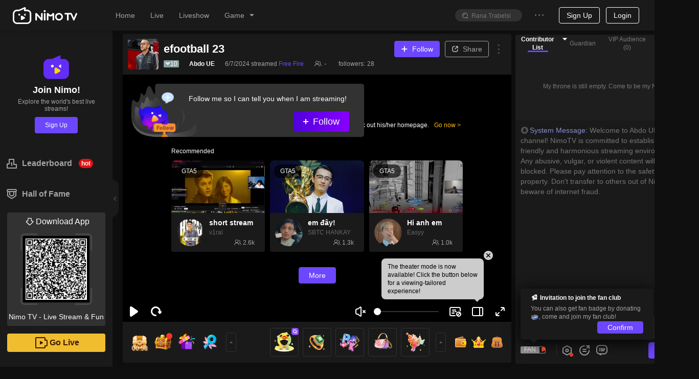

--- FILE ---
content_type: text/html; charset=utf-8
request_url: https://www.nimo.tv/live/5118242758
body_size: 23253
content:
<!DOCTYPE html>
<html lang="en" >
<head>
  <meta charset="utf-8">
  
    <meta name="viewport" content="width=device-width, initial-scale=1">
  
  <meta http-equiv="Content-Security-Policy" content="upgrade-insecure-requests">
  <meta http-equiv="origin-trial" content="[base64]">
<meta property="og:title" content="Abdo UE - Nimo TV" >
<meta property="og:description" content="Nimo TV is the best interactive Game live Community. Go live or watch the humorous talks and high-scoring operations of game streamer (mixigaming,thaygiaoba), and join social online chats" >
<meta property="og:image" content="https://txpic.vod.nimo.tv/su2029520614810re9f9c09d955fcf04b155ec6a2e66d69f_338_190.jpg?t=1769278560000" >
<meta property="og:image:width" content="640" >
<meta property="og:image:alt" content="nimotv Free Fire gamelive High score suggestions Abdo UE cover" >
<meta property="og:type" content="website" >
<meta name="description" content="Abdo UE HD Live Stream | Watch Abdo UE play Free Fire on Nimo TV, enjoy exclusive HD content, exciting replays, and real-time interaction." >


  <title>Abdo UE Free Fire HD Live &amp;Video - Watch Abdo UE Playing Free Fire | Nimo TV</title>

<meta http-equiv="X-UA-Compatible" content="IE=edge,chrome=1" />
<meta name="renderer" content="webkit" />
<link rel="apple-touch-icon" href="//www.nimo.tv/nms/images/apple-touch-icon.db11b219cb2e42e6.png">
<link rel="icon" type="image/png" sizes="32x32" href="//www.nimo.tv/nms/images/favicon-32x32.13382c650c7b408c.png">
<link rel="icon" type="image/png" sizes="16x16" href="//www.nimo.tv/nms/images/favicon-16x16.66e9ef598a8af80a.png">
<link rel="manifest" href="/site.webmanifest">
<link rel="mask-icon" href="//www.nimo.tv/nms/images/safari-pinned-tab.b2e98d50e0bb891b.svg" color="#5bbad5">
<meta name="msapplication-TileColor" content="#00a300">
<meta name="theme-color" content="#1e1e1e">
<meta name="google" content="notranslate" />
<meta property="fb:app_id" content="161285164570410">
<script>
  var G_defaultAvatarSrc = "//www.nimo.tv/nms/images/default-avatar.0d3a8574aee0bb2c.png";
  var G_defaultScreenShot = "//www.nimo.tv/nms/images/screen-285x160.675838a218ebe37b.jpg";
  var nimo_base = {};
  nimo_base.headerNav = "";
  nimo_base.hasMulTheme = "1";
  
  nimo_base.pathKeyword = "";
</script>

<link rel="dns-prefetch" href="https://tx.flv.nimo.tv" >
<link rel="dns-prefetch" href="https://ws.flv.nimo.tv" >
<link rel="dns-prefetch" href="https://al.flv.nimo.tv" >
<link rel="dns-prefetch" href="https://tx.hls.nimo.tv" >
<link rel="dns-prefetch" href="https://ws.hls.nimo.tv" >
<link rel="dns-prefetch" href="https://al.hls.nimo.tv" >
<link rel="dns-prefetch" href="https://tx-slice.nimo.tv" >
<link rel="dns-prefetch" href="https://ws-slice.nimo.tv" >
<link rel="dns-prefetch" href="https://al-slice.nimo.tv" >
<link rel="dns-prefetch" href="https://sail-api-static.nimo.tv" >
<link rel="dns-prefetch" href="https://sail-api.nimo.tv" >
<link rel="dns-prefetch" href="https://follow.nimo.tv" >
<link rel="dns-prefetch" href="https://api.nimo.tv" >
<link rel="dns-prefetch" href="https://api-cf.nimo.tv" >
<link rel="dns-prefetch" href="https://guess.nimo.tv" >
<link rel="dns-prefetch" href="https://img.nimo.tv" >
<link rel="dns-prefetch" href="https://wspic.vod.nimo.tv" >
<link rel="dns-prefetch" href="https://txpic.vod.nimo.tv" >
<link rel="dns-prefetch" href="https://www.googletagmanager.com" >
<link rel="dns-prefetch" href="https://www.google-analytics.com" >
<link rel="dns-prefetch" href="https://stats.g.doubleclick.net" >
<link rel="dns-prefetch" href="https://www.gstatic.com" >
<link rel="dns-prefetch" href="https://metric.nimo.tv" >
<link rel="dns-prefetch" href="https://ylog.nimo.tv" >
<link rel="dns-prefetch" href="https://follow-cf-dynamic.nimo.tv" >

  <link rel="search" type="application/opensearchdescription+xml" href="/nms/search/opensearch.xml">
  
  
      <script src="//www.nimo.tv/nms/lib/browser-ua.94e0054d65f13d41.js"></script>
  
  
    <script type="text/javascript">
  (function () {
    var _pathname = window.location.pathname;
    var redirectUrl = '';
    var pathnameRegStr =
      "";
    var pathnameReg = new RegExp(pathnameRegStr);
    var shouldRedirect = pathnameRegStr ? pathnameReg.test(_pathname) : true;

    function getNewSearch() {
      try {
        var hadRedirected = false;
        var search = window.location.search || '';
        search = search.substring(1);
        var queryArr = search.split('&');
        for (var i = 0; i < queryArr.length; i++) {
          if (queryArr[i].split('=')[0] === 'origin') {
            queryArr[i] = 'origin=web';
            hadRedirected = true;
          }
        }
        search = queryArr.join('&');
        if (search) {
          search = '?' + search;
          if (!hadRedirected) {
            search = search + '&origin=web';
          }
        } else {
          if (!hadRedirected) {
            search = '?origin=web';
          }
        }
        return search;
      } catch (error) {
        console.error(error);
        return '';
      }
    }
var getThirdPartyHost=function(e){
  var res = /^https?:\/\/([^:/?#]+)/.exec(e);
  var host = res ? res[1] : '';
  if (!/\bnimo\.tv$/.test(host) && host) {
    return host;
  }
  return '';
};
var writeReferer = function(){
  try {
    var e = document.referrer;
    if (e && getThirdPartyHost(e)) {
      document.cookie = "_nm_referrer=".concat(encodeURIComponent(e), "; domain=.nimo.tv; path=/");
    }
    if (!e) {
      document.cookie = "_nm_referrer=; domain=.nimo.tv; expires=Thu, 01 Jan 1970 00:00:00 UTC; path=/;";
    }
  } catch (e) {}
};
    if (shouldRedirect && __NIMO_UA__.isWap) {
      writeReferer();
      var newSearch = getNewSearch();
      if (redirectUrl !== '') {
        window.location.href = '//' + redirectUrl + newSearch;
      } else {
        window.location.href =
          '//m.nimo.tv' + location.pathname + newSearch;
      }
    }
  })();
</script>

  
  <script>
window.__NIMO_APP_DATA__ = {
  country: "US",
  platform: "desktop",
  lang: "1033",
  theme: "1",
  version: "home.spa.7b9558a491"
};
window.__G_domains="[base64]"
!function(){"use strict";function e(e){var n,o=e.k,t=e.v,i=e.o,a=(i=void 0===i?{}:i).maxAge,c=i.domain;if(i.ifNeeded&&function(e){var n=document.cookie.match(new RegExp("(^| )"+e+"=([^;]*)(;|$)"));return null!=n?n[2]:null}(o))return;if(a){var r=new Date;r.setTime(r.getTime()+a),n=";expires="+r.toGMTString()}var u=o+"="+encodeURIComponent(t)+(c?";domain="+c:"")+";path=/"+n;document.cookie=u}
e({"k":"lang","v":"1033","o":{"maxAge":31536000000,"domain":".nimo.tv","ifNeeded":true}});
e({"k":"country","v":"US","o":{"maxAge":31536000000,"domain":".nimo.tv"}});
e({"k":"ccountry","v":"US","o":{"maxAge":31536000000,"domain":".nimo.tv"}});
e({"k":"clang","v":"1033","o":{"maxAge":31536000000,"domain":".nimo.tv"}});
e({"k":"theme","v":"1","o":{"maxAge":31536000000,"domain":".nimo.tv","ifNeeded":true}});
}()
</script>

<script>
!function () {
  window.__HBI__ = {
    ext: {
      country_flg: "US",
      cdn: 'aws',
      page_type: 'room',
      load_diff: window.__NM_DIFF__,
      slug: location.host.replace(/.nimo.tv$/, '') + '/' + location.pathname.replace(/\d+/g, ':id').replace(/^\/|\/$/g,'').replace(/\//g, '-'),
      abtest: '',
      temp: ''
    },
    id: 27,
    rpurl: 'https://metric.nimo.tv',
    tti: false,
    inp: true,
    lcp: true,
    cls: true,
    memory: true,
    log: false
  };
}();
</script>


<style>
  .nm-logo {
    background: url('[data-uri]') no-repeat center/contain;
  }
  .nimo-theme-dark .nm-logo {
    background: url("[data-uri]") no-repeat center/contain;
  }
  .grey-active .header-logo {
    filter: grayscale(1);
  }
</style>
<script defer src="//www.nimo.tv/nms/dll.980d17b5463e1d93.js"></script><script defer src="//www.nimo.tv/nms/runtime.home.spa.1b473f01549d5930.js"></script><script defer src="//www.nimo.tv/nms/react-dom.5300b56f7a066479.js"></script><script defer src="//www.nimo.tv/nms/hysdkd.da5c32ed13f2fb30.js"></script><script defer src="//www.nimo.tv/nms/home.spa.59650d66eda20447.js"></script><link href="//www.nimo.tv/nms/home.spa.708ede261205dbbe.css" rel="stylesheet"></head>

<body class=" page-room sidebar-expand country-US">
<script>var G_roomBaseInfo={"roomId":5118242758,"auId":2029520614810,"anchorId":2029520614810,"alise":"","nickname":"Abdo UE","head_img":"","title":"efootball 23","gameId":30,"game":"Free Fire","background_img":"","anchorAnnouncement":"Hi! I am a new streamer of Nimo. Hope you enjoy my livestream and feel free to tap that &quot;Follow&quot; button!","avatarUrl":"https://server-avatar.nimostatic.tv/2029520614810/202301201674238920847_2029520614810_avatar.jpg","viewerNum":3,"anchorLang":1025,"anchorLangText":"العربية","anchorCountryCode":"MA","liveStreamStatus":0,"isPlayback":0,"roomScreenshots":[{"screenshotKey":2,"url":"https://txpic.vod.nimo.tv/su2029520614810re9f9c09d955fcf04b155ec6a2e66d69f_338_190.jpg?t=1769278560000"},{"screenshotKey":2,"url":"https://txpic.vod.nimo.tv/su2029520614810re9f9c09d955fcf04b155ec6a2e66d69f_338_190.jpg?t=1769278560000"}],"endLiveTime":1717755428,"roomSort":0,"businessType":1,"templateType":1,"eventId":"","eventRoomListView":[],"teamId":"","teamRoomViews":[],"starLiveRoomView":{"id":0,"countryCode":"","countryName":"","anchorUdbid":0,"backgroundImage":"","headImage":"","mediaContent":"","nickName":"","notPlayPic":"","notPlayStatus":0,"notPlayType":0,"notPlayVideo":"","status":0,"syncClient":""},"gameAbbrList":[{"value":"freefire","langId":1033}],"roomLineInfo":{"lRoomId":0,"mLineInfo":{},"iRecommendCode":0,"vCodeLines":[],"vCodeLines2":[],"bIfLiveInter":true,"iBusinessType":0,"iWidth":0,"iHeight":0,"lUid":0,"iTemplateType":0,"iMaskSeconds":0,"dScale":0,"iMuteSeconds":0},"mStreamPkg":"","updatedTime":1717755429078,"createdTime":1674239042636,"startLiveTime":1717754804,"normalMultiRoomList":[],"chatRuleText":"","authenticatedAnchor":0,"liveType":0};</script>
<div class="nimo-bg-base"></div>
<div id="root" class="nimo-root">
  <div id="header-wrapper">
  <style>
    .header-logo {
      background-image: url('[data-uri]');
      background-size: 100%;
      background-position: center;
      background-repeat: no-repeat;
      width: 126px;
      height: 37px;
    }

    .nimo-theme-dark .header-logo {
      background-image: url('[data-uri]');
    }
  </style>
  <div id="header" class="n-as-rel n-as-z2">
    <div class="n-as-h60px">
      <div
        class="
          n-as-fixed n-as-tl n-as-w100 n-as-padh-md n-fx-bc
          bc1
          bsc1
          n-fx-wrap
        "
      >
        <div class="n-fx1 n-fx-sc n-as-h60px">
          <div class="n-fx0 n-as-padh-md">
            <div class="header-logo c8 nm-logo"></div>
          </div>
          <div class="n-fx0 n-as-mrgh">
            <ul class="n-fx-bc">
              <li class="n-sk n-sk-t14 n-as-mrgh-md"></li>
              <li class="n-sk n-sk-t14 n-as-mrgh-md"></li>
              <li class="n-sk n-sk-t14 n-as-mrgh-md"></li>
              <li class="n-sk n-sk-t14 n-as-mrgh-md"></li>
            </ul>
          </div>
        </div>
        <div class="n-fx0 n-fx-ec n-as-mrgh-md n-as-h60px minor-menu">
          <ul class="n-fx0 n-fx-bc n-as-padh-md">
            <li class="n-sk n-sk-in-o n-as-mrgh n-as-w80px"></li>
            <li class="n-sk n-sk-ic14 n-as-mrgh n-as-pad-xs"></li>
            <li class="n-sk n-sk-ic14 n-as-mrgh n-as-pad-xs"></li>
          </ul>
          <div class="n-fx0">
            <span class="n-sk n-sk-ava-o"></span>
          </div>
        </div>
      </div>
    </div>
  </div>
</div>

  <div class="n-fx-sn">
    <div class="n-fx0">
        <div class="bc1 n-as-rel bsc3 n-as-w220px">
  <div class="n-as-fixed n-as-h100 bc1 n-as-w220px">
    <div class="n-sk n-sk-t16 n-sk-min-w20px n-as-mrgh n-as-mrgv-lg"></div>
    <div class="n-sk n-sk-t16 n-sk-min-w20px n-as-mrgh n-as-mrgv-lg"></div>
    <div class="n-sk n-sk-t16 n-sk-min-w20px n-as-mrgh n-as-mrgv-lg"></div>
    <div class="n-sk n-sk-t16 n-sk-min-w20px n-as-mrgh n-as-mrgv-lg"></div>
  </div>
</div>

    </div>
    <div class="n-fx1">
      
      <div class="nimo-room">
  <div class="nimo-room__head-img" style="height: 0px;"></div>
  <div class="n-fx-bn" style="box-sizing: border-box; padding: 8px 8px 0 20px; display: flex; width: 100%; ">
    <div style="flex: 1; margin-right: 8px; padding-bottom: 40px;">
      <div id="nimo-room-meta" class="n-fx-bc n-as-rndt n-as-pad bc1">
    <span class="n-fx0 n-sk n-sk-ava-lg"></span>
    <div class="n-fx-col n-fx-as n-fx1">
        <div class="n-fx-bc n-as-w100 n-as-mrgb-xs">
            <div class="n-sk n-sk-t18 n-fx1 n-as-mrgh"></div>
        </div>
        <div class="n-fx-sc n-as-w100">
            <div class="n-as-mrgh">
              <div class="n-sk n-sk-t12"></div>
            </div>
            <div class="n-as-mrgh">
                <div class="n-sk n-sk-t12"></div>
            </div>
            <div class="n-as-mrgh">
                <div class="n-sk n-sk-t12"></div>
            </div>
            <div class="n-as-mrgh">
                <div class="n-sk n-sk-t12"></div>
            </div>
        </div>
    </div>
</div>

      <div class="n-as-16x9 n-as-rel n-as-of-hidden" style="height: calc(100vh - 236px);">
        <div id="nimo-player-puppet" class="n-as-full nimo-player n-as-abs">
  <div class="n-as-abs n-as-cc n-as-z0" style="width: 206px; height: 77px; background-size: contain; background-repeat: no-repeat; background-image: url(&quot;[data-uri]&quot;);"></div>
</div>

      </div>
      <div id="nimo-room-gift-shop" class="n-fx0">
        <div class="n-fx-bc n-as-rndb bc1" style="height: 80px;">
  <div class="n-fx0 n-as-30px n-as-mrgh-xs n-as-rnd n-sk"></div>
  <div class="n-fx0 n-as-30px n-as-mrgh-xs n-as-rnd n-sk"></div>
  <div class="n-fx1 n-fx-col n-fx-be">
    <div class="n-fx0 n-fx-ec">
      <div class="n-fx0 n-as-50px n-as-rnd n-sk n-as-mrgh-xs"></div>
      <div class="n-fx0 n-as-50px n-as-rnd n-sk n-as-mrgh-xs"></div>
      <div class="n-fx0 n-as-50px n-as-rnd n-sk n-as-mrgh-xs"></div>
      <div class="n-fx0 n-as-20px n-as-rnd n-sk n-as-mrgh-xs"></div>
      <div class="n-fx0 n-as-20px n-as-rnd n-sk n-as-mrgh-xs"></div>
    </div>
  </div>
</div>

      </div>
      <div class="n-as-mrgb-lg">
        <div class="n-fx-bn">
          <div id="nimo-room-recommend" class="n-fx1 n-as-mrgh-xxs">
  <div class="n-fx-bc n-as-padv">
  <div class="n-fx-sc n-fx1">
    <span class="n-sk n-sk-t18 n-as-w50"></span>
  </div>
</div>

  <ul class="n-fx-grid-300">
    
    <li>
      <div class="n-as-rnd n-as-of-hidden bc1 bsc6">
  <div class="nimo-card-cover n-as n-as-16x9 n-as-rndt n-sk-black">
  </div>
  <div class="nimo-card-body">
    <div class="n-fx-sc n-as-pad">
      <span class="n-fx0 n-sk n-sk-ava-lg-o"></span>
      <div class="n-as-padh n-fx-col n-as-w100">
        <div class="n-sk n-sk-t16 n-as-w100"></div>
        <div class="n-sk n-sk-t14 n-as-w60" style="margin: 4px 0 4px;"></div>
        <div class="n-fx-bc n-as-w100">
          <span class="n-sk n-sk-t12 n-as-w40"></span>
          <span class="n-sk n-sk-t12"></span>
        </div>
      </div>
    </div>
  </div>
</div>

    </li>
    
    <li>
      <div class="n-as-rnd n-as-of-hidden bc1 bsc6">
  <div class="nimo-card-cover n-as n-as-16x9 n-as-rndt n-sk-black">
  </div>
  <div class="nimo-card-body">
    <div class="n-fx-sc n-as-pad">
      <span class="n-fx0 n-sk n-sk-ava-lg-o"></span>
      <div class="n-as-padh n-fx-col n-as-w100">
        <div class="n-sk n-sk-t16 n-as-w100"></div>
        <div class="n-sk n-sk-t14 n-as-w60" style="margin: 4px 0 4px;"></div>
        <div class="n-fx-bc n-as-w100">
          <span class="n-sk n-sk-t12 n-as-w40"></span>
          <span class="n-sk n-sk-t12"></span>
        </div>
      </div>
    </div>
  </div>
</div>

    </li>
    
    <li>
      <div class="n-as-rnd n-as-of-hidden bc1 bsc6">
  <div class="nimo-card-cover n-as n-as-16x9 n-as-rndt n-sk-black">
  </div>
  <div class="nimo-card-body">
    <div class="n-fx-sc n-as-pad">
      <span class="n-fx0 n-sk n-sk-ava-lg-o"></span>
      <div class="n-as-padh n-fx-col n-as-w100">
        <div class="n-sk n-sk-t16 n-as-w100"></div>
        <div class="n-sk n-sk-t14 n-as-w60" style="margin: 4px 0 4px;"></div>
        <div class="n-fx-bc n-as-w100">
          <span class="n-sk n-sk-t12 n-as-w40"></span>
          <span class="n-sk n-sk-t12"></span>
        </div>
      </div>
    </div>
  </div>
</div>

    </li>
    
  </ul>
</div>

        </div>
      </div>
    </div>
    <div style="margin-bottom: 10px; width: 350px; border-radius: 8px; height: calc(100vh - 80px); position: sticky; top: 70px;">
      <div class="nimo-chat-room n-fx-bn n-fx-col n-as-of-hidden n-fx1 bc1" style="height: 100%;">
  <div class="n-fx1 n-as-mrgh n-as-mrgt">
    <div class="n-as-mrgb n-sk n-sk-t12"></div>
    <div class="n-as-mrgb n-sk n-sk-t12"></div>
    <div class="n-as-mrgb n-as-w50 n-sk n-sk-t12"></div>
    <div class="n-as-mrgb n-as-w40 n-sk n-sk-t12"></div>
  </div>
  <div class="n-fx0 n-fx-bc n-as-pad">
    <div class="n-sk n-sk-btn-lg n-as-rnd n-as-w100"></div>
  </div>
</div>

    </div>
  </div>
</div>

      
    </div>
  </div>
</div>



  <div id="low-ie-layer">
  <div class="container">
    <button
      type="button"
      class="close"
      aria-label="Close"
      onclick="document.getElementById('low-ie-layer').style.display='none';"
    >
      <span aria-hidden="true">&times;</span>
    </button>
    <p class="upgrade-tips">
      Your current browser is not supported. Please update your browser.
    </p>
    <div>
      <div class="browser">
        <div class="chrome"></div>
        <div class="browser-font">Chrome</div>
        <a
          role="button"
          class="btn btn-primary"
          href="https://www.google.com/chrome/"
          target="_blank"
          >Download</a>
      </div>
      <div class="browser" href="https://www.firefox.com" target="_blank">
        <div class="firefox"></div>
        <div class="browser-font">Firefox</div>
        <a
          role="button"
          class="btn btn-primary"
          href="https://www.firefox.com"
          target="_blank">Download</a>
      </div>
    </div>
  </div>
</div>
<style>
  #low-ie-layer {
    top: 0;
    width: 100%;
    height: 100%;
    position: fixed;
    z-index: 110;
    background-color: rgba(0, 0, 0, 0.5);
    display: none;
  }
  #low-ie-layer .chrome,
  #low-ie-layer .firefox {
    width: 90px;
    height: 88px;
    background-repeat: no-repeat;
    background-size: contain;
  }
  #low-ie-layer .chrome {
    background-image: url(//www.nimo.tv/nms/images/chrome.5dddf690ff1e34b7.png);
  }
  #low-ie-layer .firefox {
    background-image: url(//www.nimo.tv/nms/images/firefox.33b5d6b0f001b840.png);
  }
  #low-ie-layer .container {
    margin: 10% auto;
    padding: 10px 10px 50px;
    width: 700px;
    background-color: white;
    text-align: center;
  }

  #low-ie-layer .upgrade-tips {
    font-size: 22px;
    padding: 50px 20px 30px;
  }

  #low-ie-layer .browser {
    margin: 20px 60px;
    display: inline-block;
    *display: inline;
    *zoom: 1;
  }

  #low-ie-layer .browser-font {
    color: rgb(51, 51, 51);
    font-size: 22px;
    margin: 10px 0 20px;
  }

  #low-ie-layer .btn {
    display: inline-block;
    font-weight: 400;
    color: #212529;
    text-align: center;
    vertical-align: middle;
    -webkit-user-select: none;
    -moz-user-select: none;
    -ms-user-select: none;
    user-select: none;
    background-color: transparent;
    border: 1px solid transparent;
    padding: 6px 12px;
    font-size: 16px;
    line-height: 1.5;
    -webkit-border-radius: 4px;
    -moz-border-radius: 4px;
    border-radius: 4px;
    -webkit-transition: color 0.15s ease-in-out,
      background-color 0.15s ease-in-out, border-color 0.15s ease-in-out,
      -webkit-box-shadow 0.15s ease-in-out;
    transition: color 0.15s ease-in-out, background-color 0.15s ease-in-out,
      border-color 0.15s ease-in-out, -webkit-box-shadow 0.15s ease-in-out;
    -o-transition: color 0.15s ease-in-out, background-color 0.15s ease-in-out,
      border-color 0.15s ease-in-out, box-shadow 0.15s ease-in-out;
    -moz-transition: color 0.15s ease-in-out, background-color 0.15s ease-in-out,
      border-color 0.15s ease-in-out, box-shadow 0.15s ease-in-out,
      -moz-box-shadow 0.15s ease-in-out;
    transition: color 0.15s ease-in-out, background-color 0.15s ease-in-out,
      border-color 0.15s ease-in-out, box-shadow 0.15s ease-in-out;
    transition: color 0.15s ease-in-out, background-color 0.15s ease-in-out,
      border-color 0.15s ease-in-out, box-shadow 0.15s ease-in-out,
      -webkit-box-shadow 0.15s ease-in-out, -moz-box-shadow 0.15s ease-in-out;
  }
  @media (prefers-reduced-motion: reduce) {
    #low-ie-layer .btn {
      -webkit-transition: none;
      -o-transition: none;
      -moz-transition: none;
      transition: none;
    }
  }
  #low-ie-layer .btn:hover {
    color: #212529;
    text-decoration: none;
  }
  #low-ie-layer .btn:focus,
  #low-ie-layer .btn.focus {
    outline: 0;
    -webkit-box-shadow: 0 0 0 3.2px rgba(0, 123, 255, 0.25);
    -moz-box-shadow: 0 0 0 3.2px rgba(0, 123, 255, 0.25);
    box-shadow: 0 0 0 3.2px rgba(0, 123, 255, 0.25);
  }
  #low-ie-layer .btn-primary {
    color: #fff;
    background-color: #007bff;
    border-color: #007bff;
  }
  #low-ie-layer .btn-primary:hover {
    color: #fff;
    background-color: #0069d9;
    border-color: #0062cc;
  }
  #low-ie-layer .btn-primary:focus,
  #low-ie-layer .btn-primary.focus {
    -webkit-box-shadow: 0 0 0 3.2px rgba(38, 143, 255, 0.5);
    -moz-box-shadow: 0 0 0 3.2px rgba(38, 143, 255, 0.5);
    box-shadow: 0 0 0 3.2px rgba(38, 143, 255, 0.5);
  }
  #low-ie-layer .btn-primary:not(:disabled):not(.disabled):active,
  #low-ie-layer .btn-primary:not(:disabled):not(.disabled).active,
  .show > #low-ie-layer .btn-primary.dropdown-toggle {
    color: #fff;
    background-color: #0062cc;
    border-color: #005cbf;
  }
  #low-ie-layer .btn-primary:not(:disabled):not(.disabled):active:focus,
  #low-ie-layer .btn-primary:not(:disabled):not(.disabled).active:focus,
  .show > #low-ie-layer .btn-primary.dropdown-toggle:focus {
    -webkit-box-shadow: 0 0 0 3.2px rgba(38, 143, 255, 0.5);
    -moz-box-shadow: 0 0 0 3.2px rgba(38, 143, 255, 0.5);
    box-shadow: 0 0 0 3.2px rgba(38, 143, 255, 0.5);
  }
  #low-ie-layer .close {
    float: right;
    font-size: 24px;
    font-weight: 700;
    line-height: 1;
    color: #000;
    text-shadow: 0 1px 0 #fff;
    opacity: 0.5;
  }
  #low-ie-layer .close:hover {
    color: #000;
    text-decoration: none;
  }
  #low-ie-layer .close:not(:disabled):not(.disabled):hover,
  #low-ie-layer .close:not(:disabled):not(.disabled):focus {
    opacity: 0.75;
  }
  #low-ie-layer button.close {
    padding: 0;
    background-color: transparent;
    border: 0;
    -webkit-appearance: none;
    -moz-appearance: none;
    appearance: none;
  }
</style>
<script>
  if (
    (navigator.userAgent.indexOf('MSIE') !== -1 ||
      navigator.userAgent.indexOf('Trident') !== -1) &&
    navigator.userAgent.indexOf('Edge') == -1
  ) {
    var low_ie_layer = document.getElementById('low-ie-layer');
    low_ie_layer.style.display = 'block';
  }
</script>


<script>
(function () {
  function q(variable) {
    var query = location.search.substring(1);
    var vars = query.split('&');
    var val = '';
    for (var i = 0; i < vars.length; i++) {
      var parts = vars[i].split('='),
        k = parts[0],
        v = parts[1];
      if (k === variable) {
        val = v;
      }
    }
    return val;
  }

  window.G_MULTIPLE_REPORT_MODE = '0';
  window.NIMO_REP = q('_rep');
  var GA_TRACK_ID;
  var GLOBAL_REPORT_PRO = window.NIMO_REP;

  var type = "desktop";
  var mapTypeToReportConfig = {
    activity: {
      GA_TRACK_ID: 'G-R88F84SHW9',
      GLOBAL_REPORT_PRO: 'nimo_activity'
    }
  };

  var config = mapTypeToReportConfig[type];
  if (config) {
    GA_TRACK_ID = config.GA_TRACK_ID;
    GLOBAL_REPORT_PRO = GLOBAL_REPORT_PRO || config.GLOBAL_REPORT_PRO;
    window.G_REPORT_TYPE = type;
  }

  var isInApp = /nimo/.test(navigator.userAgent);
  var isWap = __NIMO_UA__.isWap;
  if (!GA_TRACK_ID) {
    GA_TRACK_ID = isInApp
      ? 'G-R88F84SHW9'
      : 'G-Q9F868YX7R';
  }
  if (!GLOBAL_REPORT_PRO) {
    GLOBAL_REPORT_PRO = isInApp
      ? 'nimo_activity'
      : isWap
      ? 'nimo_wap'
      : 'nimo_web';
  }
  window.NIMO_INIT_YA_PRO = GLOBAL_REPORT_PRO;
  var YA_NIMO_URL =
    "/nms/lib/nimo-ya-0.0.9.js";
  var headerDom = document.head || document.getElementsByTagName('head')[0];
  var gaScript = document.createElement('script');
  gaScript.type = 'text/javascript';
  gaScript.async = true;
  gaScript.src = 'https://www.googletagmanager.com/gtag/js?id=' + GA_TRACK_ID;
  headerDom.appendChild(gaScript);

  window.dataLayer = window.dataLayer || [];
(function () {
var t=function(){};
window.dataLayer.push=function(a){
if (a.event==='gtm.linkClick') {a.eventCallback=t;}
if (a['gtm.element']) {a['gtm.element'] = a['gtm.element'].cloneNode(true);}
return Array.prototype.push.apply(this, arguments);
};
})();
  function gtag() {
    if (window.dataLayer) {
      window.dataLayer.push(arguments);
    }
  }
  gtag('js', new Date());

  gtag('config', GA_TRACK_ID);

  var yaScript = document.createElement('script');
  yaScript.id = 'yaScript';
  var z = q('z');
  var ext = "countryid=US";
  if (/^\d/.test(z)) {
    ext += '&z='+z;
    window.G_REPORT_Z = z;
  }
  yaScript.setAttribute("pageviewext", ext);
  yaScript.setAttribute('noreport', '');
  yaScript.setAttribute('pro', GLOBAL_REPORT_PRO);
  yaScript.setAttribute('ylogorigin', 'https://ylog.nimo.tv');
  var mergeReport = "true";
  if (mergeReport) {
    yaScript.setAttribute('merge', mergeReport);
  }
if (GLOBAL_REPORT_PRO === 'nimo_activity') {
  /* eslint-disable */
function getToday() {
  if (!window.G_TODAY) {
    var nowUTC = new Date();
    var utc8Date = new Date(nowUTC.getTime() + 28800000);
    var month = utc8Date.getUTCMonth() + 1;
    var day = utc8Date.getUTCDate();
    window.G_TODAY = [month, day];
  }
  return window.G_TODAY;
}

var configByMode = {
  1: [
    [[1, 1], [12, 31], 100]
  ],
  3: [
    [[1, 1], [12, 31], 100]
  ]
};

function isLarger(a, b) {
  return a[0] > b[0] || (a[0] === b[0] && a[1] >= b[1]);
}

function getRate(current, mode) {
  var config= configByMode[mode]
  for (var index = 0; index < config.length; index++) {
    var from = config[index][0];
    var to = config[index][1];
    var rate = config[index][2];
    if (index === config.length - 1 && isLarger(current, to)) {
      return rate;
    }
    if (isLarger(current, from) && isLarger(to, current)) {
      return rate;
    }
  }
  return 0;
}

function getEnableMultipleReport() {
  var mode = window.G_MULTIPLE_REPORT_MODE;
  if (window.G_ENABLE_M_REPORT !== undefined) {
    return window.G_ENABLE_M_REPORT;
  }
  if (mode === '0') {
    window.G_ENABLE_M_REPORT = false;
    return false
  }
  var RATE_DEFAULT = 0;
  var CURRENT_VERSION = '-1';
  if (mode === '1' || mode === '3') {
    RATE_DEFAULT = getRate(getToday(), mode);
    CURRENT_VERSION = String(RATE_DEFAULT);
  }
  var isForceOpen = mode === '2';
  var cookie = {
    get: function get(name) {
      var arr = document.cookie.match(
        new RegExp('(^| )'.concat(name, '=([^;]*)(;|$)'))
      );
      if (arr != null) {
        return decodeURI(arr[2]);
      }
      return null;
    },
    set: function set(name, value, days) {
      var _days = days !== null && days !== void 0 ? days : 30;
      var _domain = '.' + location.hostname.split('.').slice(-2).join('.');
      var e = 0;
      if (_days) {
        var exp = new Date();
        exp.setTime(exp.getTime() + _days * 86400000);
        e = exp.toGMTString();
      }
      var expire = e ? ';expires='.concat(e) : '';
      var cookieValue = ''
        .concat(name, '=')
        .concat(encodeURI(value), ';domain=')
        .concat(_domain, ';path=/')
        .concat(expire);
      document.cookie = cookieValue;
    }
  };
  var cookieKey = 'report-multi-' + mode;
  var currentSet = cookie.get(cookieKey);
  var set1 = currentSet && currentSet.split(',');
  var version = set1 && set1[0];
  var enable = set1 ? set1[1] : '0';
  var rate_input = q('multiple-report-rate');
  var enableMultiple = isForceOpen || enable === '1';
  if (rate_input || (!enableMultiple && version !== CURRENT_VERSION)) {
    var rate = (rate_input ? Number(rate_input) : RATE_DEFAULT) / 100;
    enableMultiple = isForceOpen ? true : Math.random() < rate;
    if (!rate_input && mode !== '0' && mode !== '2') {
      cookie.set(
        cookieKey,
        [CURRENT_VERSION, enableMultiple ? '1' : '0'].join(','),
        365
      );
    }
  }
  window.G_ENABLE_M_REPORT = enableMultiple;
  return enableMultiple;
}

function setMultipleReportConfig(
  script,
  pasnimowap,
  pasnimoweb,
  pas_nimo_inner,
  pas_nimo_outer
) {
  if (getEnableMultipleReport()) {
    var isNimoApp = /nimo/.test(navigator.userAgent);
    var isWap = __NIMO_UA__.isWap;
    var pros = [];
    pros.push(isWap ? pasnimowap : pasnimoweb);
    pros.push(isNimoApp ? pas_nimo_inner : pas_nimo_outer);
    var x = pros.join(',');
    window.G_REPORT_MULTI_PRO = x;
    script.setAttribute('multi-pro', x);
  }
}

  setMultipleReportConfig(yaScript, 'nimo_wap', 'nimo_web', 'web_nimo_inner', 'web_nimo_outer')
}
  yaScript.src = YA_NIMO_URL;
  headerDom.appendChild(yaScript);
})();
</script>

<script>
  !function(){var e=function(e){var a,t,o,r,n,s,i,c,l=e||location.href;return o=(t=l.match(/^(?:(\w+):\/{2,3})?(?:(\w+):?(\w+)?@)?([^:\/\?#]+)(?::(\d+))?(\/[^\?#]+)?(?:\?([^#]+))?(?:#(\w+))?/))[4],r=(r=l.match(/((\?))((?!#).)*/g))?r[0]:"",n=t[6]||"",s=null==(a=l.match(/[^?#]*\//))?void 0:a[0],c=(i=(l.match(/tps?:\/\/[^\/]+(.+)/)||[,""])[1]).match(/([^?#]*\/)?/)[0],{href:l,protocol:t[1],username:t[2],password:t[3],host:o,port:t[5],query:r,params:function(){for(var e,a={},t=r.replace(/^\?/,"").split("&"),o=t.length,n=0;n<o;n++)t[n]&&(a[(e=t[n].split("="))[0]]=e[1]);return a}(),file:(n.match(/\/([^\/?#]+)$/i)||[,""])[1],hash:t[8]?t[8].replace("#",""):"",dirname:s,path:c,pathname:n,relative:i,segments:c.replace(/^\/|\/$/g,"").split("/")}};!function(){var a,t,o,r,n,s=e(document.URL),i=null==s||null==(a=s.params)?void 0:a._setting;if(i&&("fbad"===i||"ggad"===i)){var c="ss_source_ad_type=".concat(encodeURI(i),";domain=.nimo.tv;path=/");document.cookie=c}var l=["pickme","clip","others","selfpromotion","default","liveshow_default","h5activity","promotioncampaign","referal","competition","autoshare","restream","referal_fans_202012","sharecombo","other","editstreaminfo","createclip","esport","schedule_poster","replay","referal_superstar","fantask","invitation_newusers","match_share_boost","post_button"],m=null==s||null==(t=s.params)?void 0:t.af_sub1,f=null==s||null==(o=s.params)?void 0:o._from;if("facebook_traffic"===f)try{null==(n=window)||null==(r=n.sessionStorage)||r.setItem("facebook_traffic","1")}catch(e){console.log(e)}else if(l.indexOf(f)>-1||l.indexOf(m)>-1)try{window.sessionStorage.setItem("nm-common-share",JSON.stringify(s.params))}catch(e){}}()}();
</script>

<script src="/nms/lib/sentry-tracing-6.14.3.js" async id="nimo-sentry-script"></script>
<script>
// config: https://docs.sentry.io/clients/javascript/config/
document.getElementById('nimo-sentry-script').addEventListener('load', function () {
  var options = {
    dsn: "https://741f4a8efcf94c0bae4b6dcc1891959a@fems.huya.com/179",
    ignoreErrors: [
      'Non-Error promise rejection captured',
      'network error',
    ],
    // denyUrls: [
    //   // Chrome extensions
    //   /extensions\//i,
    //   /^chrome:\/\//i,
    //   /^chrome-extension:\/\//i,
    // ],
    allowUrls: [
      /https?:\/\/[a-z-]+\.nimo\.tv/,
      /https?:\/\/(www\.)?gstatic\.com/,
      /https?:\/\/(www\.)?googletagmanager\.com/,
      /^webpack-internal:\/\//
    ],
    rpurl: 'https://ylog.nimo.tv/d.gif',
    integrations: [new Sentry.Integrations.BrowserTracing({ notTracingRemote: true })],
    tracesSampleRate: 0.01,
    beforeSend: function(event, hint) {
      if (true) {
        var error = hint && hint.originalException;
        if (error && (error.name === 'ChunkLoadError' || error.name === 'NetError')) {
          return null;
        }
        if (window && window.navigator && (/Zalo|HeadlessChrome/.test(window.navigator.userAgent))) {
          return null;
        }
        try {
          var stacktrace = event.exception.values[0].stacktrace;
          if (!stacktrace) {
            return null;
          }
          var frame = stacktrace.frames[0];
          if (!frame.filename || frame.filename === `<anonymous>`) {
            return null;
          }
        } catch (e) {
        }
      }
      return event;
    }
  };
  if ("home.spa.7b9558a491" !== "undefined") {
    options.release = "home.spa.7b9558a491";
  }
  Sentry.init(options);
  Sentry.setTag("entry", "home.spa");
}, false);
</script>


<script>
  !function() {
    var moduleLoadedIn5Second = true;
    setTimeout(function() {
      moduleLoadedIn5Second = false;
    }, 5000);
    window.getLoadStatData = function() {
      return {
        isLoaded: moduleLoadedIn5Second,
        pageType: 'room'
      };
    }
  }();
</script>


</body>
</html>



--- FILE ---
content_type: application/javascript; charset=utf-8
request_url: https://www.nimo.tv/nms/2069.df88b6d9edaacb38.js
body_size: 2965
content:
"use strict";(self.webpackChunknimo_web_frontend=self.webpackChunknimo_web_frontend||[]).push([[2069],{2069:function(e,a,r){r.r(a),a.default={guardianAchievement:"Achievement",guarded100Days:"Guarded for 100 days",guardianList:"Guardian list",purchaseDay:"Guard for %s days",purchaseWish:"Looking forward to your protection",purchaseListNum:"Guardian list (%s)",purchasePower:"Guardian Privilege",purchasePower1:"Guardian seat",purchasePower2:"Guardian Medal",purchasePower3:"Entry Special Effects",purchasePower4:"Guardian Comment",purchasePower5:"Gift Effects",purchasePower6:"Exclusive Gift",purchaseBuy1:"Activate and enjoy the benefits",purchasePackage:"%s days",purchaseHead:"Become the %s1th guardian of %s0",purchaseExpire:"Guardian Expiration Date:",purchaseBuy2:"Renew now",purchaseLimit:"The guardian is valid for up to %s days, the package you currently selected has reached the upper limit, please choose another package or renew later.",purchaseOff:"%s% off",purchaseConfirm:"Confirm spending %s0 diamonds to purchase Guardian for %s1 days?",becomeGuardianPrivileges:"Become the guardian of %s0 and enjoy %s1 privileges",protectionExpired:"The protection has expired, re-opening can activate the Lv.%s rights",inviteLoyalUsers:"You now have these loyal users in your room, you can invite them to activate your guardian",guardedYouDays:"Guarded you %s days",intro1:"1. What is guardian?",intro11:"Compared to fan club, Guardian is a more intimate relationship between streamer and users.\nEach streamer can have multiple guardians, and the number of guardians is unlimited;\nEach user can guard multiple streamers, and there is no limit to the number of streamer guarded;",intro2:"2. What privileges does guardian have?",intro21:"After becoming a guardian, you can enjoy a variety of privileges in the live broadcast room, and the privileges are only valid for the guardian streamer.",intro22:"Guardian Seat: Become a guardian to enter the guardian list of the live broadcast room, and the TOP1 guard list will appear in the host's live broadcast room, personal card, and personal homepage.",intro23:"Guardian Medal: Before the nickname of the speaker, there is an identification mark.",intro24:"Entry Special Effects: Enter the room to enjoy exclusive special effects, the higher the  level, the cooler the special effects.",guardianLevel:"Guardian Level",effect:"Effect",intro25:"Exclusive gift: You can send exclusive guardian gifts to enjoy a noble experience.",intro26:"Guardian barrage: Guardian exclusive barrage style, speech is different.",sendTimesPerDay:"Send times per day",timesPerDay:"%s items/day",intro27:"Gift-giving special effect: golden banner, more distinguished",intro3:"3. How to activate Guardian?",intro31:"You can buy guardians by consuming diamonds. If you are currently the guardian of the anchor, the renewal will normally accumulate the guardian time, and the maximum validity period of the guardian can reach 365 days.",intro4:"4. How to upgrade guardian?",intro41:"When you buy guardianship or send guardian exclusive gifts for the streamer, you will get 1 guardian value for every 1 diamond you spend. When the guardian value reaches the standard, you can upgrade the guardian level. The higher the level, the cooler the rights.\nIf you do not renew your guardianship after it expires, the guardian value will decline, please remember to renew it in time!",intro30:"Guardian value required",intro5:"5. How to rank in the guard list?",intro51:"The guardian list is ranked according to the guardian value increased in the last 7 days. When the value is the same, the higher the level, the higher the ranking.",intro6:'6. What is the "Guarded for 100 days" achievement?',intro61:"When the number of days the user has given the streamer to activate the guardian is accumulated to 100 days, the steamer can unlock this achievement. Light up the medal and get gems reward. This achievement can be obtained repeatedly.\nFor example, user A activates the guardian for the streamer for 60 days, and user B activates the guardian for the streamer for 60 days, then the streamer has been guarded for a total of 120 days, and the achievement can be triggered once.",purchasePowerText1:"Guardian list TOP1 will appear in the streamer's live broadcast room, personal card, and personal homepage.",purchasePowerText2:"Enter the room to enjoy exclusive special effects, the higher the level, the cooler the special effects",purchasePowerText3:"Guardian Exclusive Gift",purchasePowerText4:"Comment style is more eye-catching",featureIntro:"Feature introduction",intro7:"7. What can the streamer get if the user activates Guardian?",intro71:"If the user successfully opens or renews the guardian in your live broadcast room, the host can get the corresponding ruby rewards.",daysOfPurchase:"Days of Purchase",rewardDuby:"Reward Ruby",intro72:'Every time the streamer gets the "Guarded for 100 days" achievement, he can also get an additional %s, and this reward can be obtained repeatedly.',lookingForwardGuardian:"Looking forward to your protection",activate:"Activate",renew:"Renew",upToNextLevel:"Up to the next level  %s",highestLevel:"Already the highest guardian level",unacommpolished:"Unacommpolished",toLightUpRequires:"To light up the achievement requires:",every100LightUp3:"For every 100 days a streamer is guarded, this achievement can be activated for 3 days, granting a %s avatar frame for 3 days!",extendDuration:"To extend the achievement's duration, it still needs:",rankRules:"The weekly guardian value growth ranking is settled at 24:00 every Sunday. The Top 1 earns the guardian spot for the following week.",actcount:"Special offer! Chance to win free orders.",purchaseBuyUp2:"Renewal and upgrade to LV.%s",purchaseBuyUp1:"Activate and upgrade to LV.%s","purchasePowerTips3-1":"Exclusive gifts & gift-giving effects",purchasePowerTips1:"Exclusive entrance effects",purchasePowerTips2:"Exclusive seats in the liveroom",purchasePowerTips9:"Complete the guardian mission to light up the medal",purchasePowerTips7:"Exclusive guarded speech barrage/paid speech",purchasePowerTips4:"Medals & Chat Bubbles",purchasePowerTips6:"Exclusive personal card",purchasePowerTips8:"Anniversary special effects & double guardian value",purchasePowerTips5:"+%s0 intimacy, the fan badge will be upgraded to LV.%s1","purchasePowerTips3-2":"LV.7 exclusive gifts, giving gifts during PK can trigger PK value bonus",intro28:"Anniversary",mutiplex2:"x2 speeding up",intro29:"The latest activation date will serve as an anniversary between you and the host. When the guardian is in effect, on the monthly anniversary, the room celebration effect will be triggered when you enter the room for the first time, and there will be double the guardian value to help you speed up your upgrade! (When there are not enough days in the month to cover the anniversary, the anniversary will be the last day of the month.)",introtb3:"Activating guardian for the first time",introtb1:"Task",introtb2:"Rewards",introtb5:"Cumulatively protected %s anchors",introtb4:"Cumulative guarding %s days",introtb6:"Achievement",introtb7:"Complete the guardian mission to light up the medal",introtb8:"Days",intro210:"Exclusive guardian gifts can be used. (LV.6-LV.10 exclusive gifts can trigger PK value bonus when given during PK)","purchasePowerTips3-04":"Exclusive gift: \uD83D\uDC8E15999 Pick stars, give it during PK to get extra PK points;","purchasePowerTips3-03":"Exclusive gift: \uD83D\uDC8E9999 Sky Island","purchasePowerTips3-02":"Exclusive gift: \uD83D\uDC8E2999 Surprise confession","purchasePowerTips3-01":"Exclusive gifts: \uD83D\uDC8E30 Guardian of love & \uD83D\uDC8E999 Guardian Shield",intro211:"Unlock at Lv.%s",guardianKnightprivileges:"Knight Captain Privileges",guardianWeekRank:"Guardian Weekly Ranking",guardianKnight:"Guardian Knight Captain",purchasePowerTips10:"Monthly anniversary fan badge intimacy multiplied",expiresTips:"Expires on %s, remember to renew.",guardianKnightprivilegesTips3:"Knight Commander Medal: Exclusive medal for the Knight Commander, valid for 7 days, added to the backpack, and effective across the platform.",guardianKnightprivilegesTips2:"CP Guard Position: The guard positions for both the streamer and the user will activate the CP-themed decoration.",guardianKnightprivilegesTips1:"Cover Naming: When the Knight Captain enters the room of the streamer they are guarding, the streamer's cover will display the Knight Captain's avatar as the title.",guardianKnightTips:"Top 1 on the Guardian Weekly Ranking with ≥100k Guardian Points will become next week's Knight Captain",dailyCapMultiplier:"Daily Cap Multiplier",IntimacyMultiplier:"Intimacy Multiplier",intimacyTips1:"Depending on the guardian level, sending guardian-exclusive gifts on the anniversary can enjoy multiple boosts to fan intimacy and intimacy limits.",guardianDecorationTips1:"How to activate guardian decorations:",guardianDecorationTips4:"Turn on the switch in the settings. When entering the guarded streamer's room, related decoration privileges will automatically activate.",guardianDecorationTips3:'Tap the "Settings" button in the upper right corner of the backpack.',guardianDecorationTips2:'Tap "My" → "Backpack"'}}}]);

--- FILE ---
content_type: application/javascript; charset=utf-8
request_url: https://www.nimo.tv/nms/shared.room.RevenuePanel.9dd0236e62800241.js
body_size: 15882
content:
"use strict";(self.webpackChunknimo_web_frontend=self.webpackChunknimo_web_frontend||[]).push([[25941],{9132:function(t,a,e){e.r(a),e.d(a,{default:function(){return g}}),e(71670);var r=e(38930),n=e(50513),o=e(13007),i=e(61684),s=e(64348),c=e(45091),u=e(88342),d=e(60301),l=e(72047),v=e(38931),m=e.n(v),p=e(94275),h=e(85814),f=e(84729),I=e(62570),y=["prefixCls","className","roomInfo","userInfo","getPopupContainer"];function _(){try{var t=!Boolean.prototype.valueOf.call(Reflect.construct(Boolean,[],function(){}))}catch(t){}return(_=function(){return!!t})()}var k=function(t){function a(t){var e,r,n;return(0,o.default)(this,a),r=a,n=[t],r=(0,c.default)(r),e=(0,s.default)(this,_()?Reflect.construct(r,n||[],(0,c.default)(this).constructor):r.apply(this,n)),(0,d.default)(e,"onThemeChange",function(t){var a,r=null==(a=e.iframeRef.current)||null==(a=a.iframeRef)?void 0:a.current;r&&r.contentWindow&&r.contentWindow.postMessage({type:"parent-theme-change",payload:t},"*")}),(0,d.default)(e,"triggerLeave",function(){var t,a=null==(t=e.iframeRef.current)||null==(t=t.iframeRef)?void 0:t.current;a&&a.contentWindow&&a.contentWindow.postMessage({type:"parent-mouse-leave"},"*")}),e.iframeRef=l.createRef(null),e.state={visible:!1,linkUrl:""},e}return(0,u.default)(a,t),(0,i.default)(a,[{key:"componentDidMount",value:function(){var t=this,a=this.props,e=a.roomInfo,r=a.userInfo,n=e||{},o=n.roomId,i=n.auId,s=n.gameId,c=n.anchorCountryCode,u=n.roomSort,d=n.businessType,l=r||{},v=l.country,m=l.udbUserId,p=l.guid;return I.R.on(I.q.THEME_CHANGE,this.onThemeChange),h.A.panelSwitch({countryCode:v,udbUserId:m,anchorId:i,mid:p,roomId:o,gameId:s,anchorIdCountryCode:c,product:"web",version:"web&1.0.4&nimoTV",roomSort:u,businessType:d}).then(function(a){var e=a||{},r=e.state,n=e.linkUrl;t.setState({visible:2===r&&""!==n,linkUrl:"".concat(n,"&_v=2")})}).catch(function(){})}},{key:"componentWillUnmount",value:function(){I.R.off(I.q.THEME_CHANGE,this.onThemeChange)}},{key:"render",value:function(){var t=this.props,a=t.prefixCls,e=t.className,o=(t.roomInfo,t.userInfo,t.getPopupContainer),i=(0,n.A)(t,y),s=this.state,c=s.visible,u=s.linkUrl,d=m()(a,e,"n-as-bd0 n-as-rel");return c?l.createElement(p.default,(0,r.default)({},i,{className:d,src:u,draggable:!0,getPopupContainer:o,ref:this.iframeRef,iframeAttrs:{onPointerLeave:this.triggerLeave}})):null}}])}(l.Component);(0,d.default)(k,"defaultProps",{prefixCls:"RevenuePanel"});var g=(0,f.t)(k)},22597:function(t,a,e){var r=e(8153);e(12100),e(67925);var n=function(){this.lUid=0,this.sNick="",this.sAvatarUrl="",this.sCountry="",this.tAwardInfo=new r.A.DrawAwardInfo,this.sOrderId=""};n.prototype._clone=function(){return new r.A.DrawWinnerInfo},n.prototype._write=function(t,a,e){t.writeStruct(a,e)},n.prototype._read=function(t,a,e){return t.readStruct(a,!0,e)},n.prototype.writeTo=function(t){t.writeInt64(0,this.lUid),t.writeString(1,this.sNick),t.writeString(2,this.sAvatarUrl),t.writeString(3,this.sCountry),t.writeStruct(4,this.tAwardInfo),t.writeString(5,this.sOrderId)},n.prototype.readFrom=function(t){this.lUid=t.readInt64(0,!1,this.lUid),this.sNick=t.readString(1,!1,this.sNick),this.sAvatarUrl=t.readString(2,!1,this.sAvatarUrl),this.sCountry=t.readString(3,!1,this.sCountry),this.tAwardInfo=t.readStruct(4,!1,this.tAwardInfo),this.sOrderId=t.readString(5,!1,this.sOrderId)},r.A.DrawWinnerInfo=n},42981:function(t,a,e){var r=e(8153),n=e(12100),o=e.n(n);e(22597);var i=function(){this.iCode=0,this.sErrMsg="",this.vWinnerInfo=new(o()).Vector(new r.A.DrawWinnerInfo),this.iTotalNum=0};i.prototype._clone=function(){return new r.A.GetActivityDrawWinnerListRsp},i.prototype._write=function(t,a,e){t.writeStruct(a,e)},i.prototype._read=function(t,a,e){return t.readStruct(a,!0,e)},i.prototype.writeTo=function(t){t.writeInt32(0,this.iCode),t.writeString(1,this.sErrMsg),t.writeVector(2,this.vWinnerInfo),t.writeInt32(3,this.iTotalNum)},i.prototype.readFrom=function(t){this.iCode=t.readInt32(0,!1,this.iCode),this.sErrMsg=t.readString(1,!1,this.sErrMsg),this.vWinnerInfo=t.readVector(2,!1,this.vWinnerInfo),this.iTotalNum=t.readInt32(3,!1,this.iTotalNum)},r.A.GetActivityDrawWinnerListRsp=i,a.A=i},67925:function(t,a,e){var r=e(8153),n=e(12100),o=e.n(n),i=function(){this.iAwardType=0,this.iAwardId=0,this.iAwardNum=0,this.iAwardCount=0,this.mAwardName=new(o()).Map(new(o()).STRING,new(o()).STRING),this.sAwardIconUrl="",this.iAvailableTime=0,this.mExpand=new(o()).Map(new(o()).STRING,new(o()).STRING)};i.prototype._clone=function(){return new r.A.DrawAwardInfo},i.prototype._write=function(t,a,e){t.writeStruct(a,e)},i.prototype._read=function(t,a,e){return t.readStruct(a,!0,e)},i.prototype.writeTo=function(t){t.writeInt32(0,this.iAwardType),t.writeInt32(1,this.iAwardId),t.writeInt32(2,this.iAwardNum),t.writeInt32(3,this.iAwardCount),t.writeMap(4,this.mAwardName),t.writeString(5,this.sAwardIconUrl),t.writeInt32(6,this.iAvailableTime),t.writeMap(7,this.mExpand)},i.prototype.readFrom=function(t){this.iAwardType=t.readInt32(0,!1,this.iAwardType),this.iAwardId=t.readInt32(1,!1,this.iAwardId),this.iAwardNum=t.readInt32(2,!1,this.iAwardNum),this.iAwardCount=t.readInt32(3,!1,this.iAwardCount),this.mAwardName=t.readMap(4,!1,this.mAwardName),this.sAwardIconUrl=t.readString(5,!1,this.sAwardIconUrl),this.iAvailableTime=t.readInt32(6,!1,this.iAvailableTime),this.mExpand=t.readMap(7,!1,this.mExpand)},r.A.DrawAwardInfo=i},72092:function(t,a,e){var r=e(8153);e(12100),e(38182);var n=function(){this.tUserId=new r.A.UserId,this.sUniqueId="",this.iPage=0,this.iPageSize=0};n.prototype._clone=function(){return new r.A.GetActivityDrawWinnerListReq},n.prototype._write=function(t,a,e){t.writeStruct(a,e)},n.prototype._read=function(t,a,e){return t.readStruct(a,!0,e)},n.prototype.writeTo=function(t){t.writeStruct(0,this.tUserId),t.writeString(1,this.sUniqueId),t.writeInt32(2,this.iPage),t.writeInt32(3,this.iPageSize)},n.prototype.readFrom=function(t){this.tUserId=t.readStruct(0,!1,this.tUserId),this.sUniqueId=t.readString(1,!1,this.sUniqueId),this.iPage=t.readInt32(2,!1,this.iPage),this.iPageSize=t.readInt32(3,!1,this.iPageSize)},r.A.GetActivityDrawWinnerListReq=n,a.A=n},82343:function(t,a,e){e.d(a,{A:function(){return p}}),e(71670);var r=e(13007),n=e(61684),o=e(64348),i=e(45091),s=e(88342),c=e(8153);e(12100);var u=function(){this.sProxyName="",this.sContent=""};u.prototype._clone=function(){return new c.A.HttpProxyReq},u.prototype._write=function(t,a,e){t.writeStruct(a,e)},u.prototype._read=function(t,a,e){return t.readStruct(a,!0,e)},u.prototype.writeTo=function(t){t.writeString(0,this.sProxyName),t.writeString(1,this.sContent)},u.prototype.readFrom=function(t){this.sProxyName=t.readString(0,!1,this.sProxyName),this.sContent=t.readString(1,!1,this.sContent)},c.A.HttpProxyReq=u;var d=function(){this.sRsp=""};d.prototype._clone=function(){return new c.A.HttpProxyRsp},d.prototype._write=function(t,a,e){t.writeStruct(a,e)},d.prototype._read=function(t,a,e){return t.readStruct(a,!0,e)},d.prototype.writeTo=function(t){t.writeString(0,this.sRsp)},d.prototype.readFrom=function(t){this.sRsp=t.readString(0,!1,this.sRsp)},c.A.HttpProxyRsp=d;var l=e(32722),v=e(58299);function m(){try{var t=!Boolean.prototype.valueOf.call(Reflect.construct(Boolean,[],function(){}))}catch(t){}return(m=function(){return!!t})()}var p=new(function(t){function a(){var t,e;return(0,r.default)(this,a),t=a,e=arguments,t=(0,i.default)(t),(0,o.default)(this,m()?Reflect.construct(t,e||[],(0,i.default)(this).constructor):t.apply(this,e))}return(0,s.default)(a,t),(0,n.default)(a,[{key:"httpProxy",value:function(t,a){var e=new u;return e.sProxyName=t,e.sContent=JSON.stringify(a),this.fetch("httpProxy",e,d).then(function(a){v.Ay.log("[".concat(t,"]响应："),a);var e=(a||{}).sRsp,r=e;if("string"==typeof e)try{r=JSON.parse(e)}catch(t){throw SyntaxError("JSON.parse(".concat(e,") failed."))}return r}).then(function(t){var a=t||{},e=a.code,r=a.data;return 1===e||200===e?(r||{}).result:Promise.reject(t)})}}])}(l.Ay))},85814:function(t,a,e){e.d(a,{A:function(){return X}}),e(71670);var r,n,o=e(67871),i=e(50513),s=e(38930),c=e(95895),u=e(13007),d=e(61684),l=e(64348),v=e(45091),m=e(88342),p=e(60301),h=e(52701);e(10197),e(49895);var f=e(8153),I=e(12100),y=e.n(I);e(38182);var _=function(){this.tUser=new f.A.UserId,this.iActivityId=0,this.lRoomId=0,this.iIssue=0,this.iTaskLevel=0};_.prototype._clone=function(){return new f.A.TaskBoxLotteryReq},_.prototype._write=function(t,a,e){t.writeStruct(a,e)},_.prototype._read=function(t,a,e){return t.readStruct(a,!0,e)},_.prototype.writeTo=function(t){t.writeStruct(0,this.tUser),t.writeInt32(1,this.iActivityId),t.writeInt64(2,this.lRoomId),t.writeInt32(3,this.iIssue),t.writeInt32(4,this.iTaskLevel)},_.prototype.readFrom=function(t){this.tUser=t.readStruct(0,!1,this.tUser),this.iActivityId=t.readInt32(1,!1,this.iActivityId),this.lRoomId=t.readInt64(2,!1,this.lRoomId),this.iIssue=t.readInt32(3,!1,this.iIssue),this.iTaskLevel=t.readInt32(4,!1,this.iTaskLevel)},f.A.TaskBoxLotteryReq=_;var k=function(){this.tUser=new f.A.UserId,this.lRoomId=0};k.prototype._clone=function(){return new f.A.GetOpeningBoxReq},k.prototype._write=function(t,a,e){t.writeStruct(a,e)},k.prototype._read=function(t,a,e){return t.readStruct(a,!0,e)},k.prototype.writeTo=function(t){t.writeStruct(0,this.tUser),t.writeInt64(1,this.lRoomId)},k.prototype.readFrom=function(t){this.tUser=t.readStruct(0,!1,this.tUser),this.lRoomId=t.readInt64(1,!1,this.lRoomId)},f.A.GetOpeningBoxReq=k;var g=function(){this.eAwardType=0,this.iAmount=0,this.iAwardId=0,this.sAwardName=""};g.prototype._clone=function(){return new f.A.TaskBoxAward},g.prototype._write=function(t,a,e){t.writeStruct(a,e)},g.prototype._read=function(t,a,e){return t.readStruct(a,!0,e)},g.prototype.writeTo=function(t){t.writeInt32(0,this.eAwardType),t.writeInt32(1,this.iAmount),t.writeInt32(2,this.iAwardId),t.writeString(3,this.sAwardName)},g.prototype.readFrom=function(t){this.eAwardType=t.readInt32(0,!1,this.eAwardType),this.iAmount=t.readInt32(1,!1,this.iAmount),this.iAwardId=t.readInt32(2,!1,this.iAwardId),this.sAwardName=t.readString(3,!1,this.sAwardName)},f.A.TaskBoxAward=g;var b=function(){this.lUid=0,this.lRoomId=0,this.iActivityId=0,this.bReward=!0,this.vAwardList=new(y()).Vector(new f.A.TaskBoxAward),this.eBoxNo=0};b.prototype._clone=function(){return new f.A.TaskBoxLotteryRsp},b.prototype._write=function(t,a,e){t.writeStruct(a,e)},b.prototype._read=function(t,a,e){return t.readStruct(a,!0,e)},b.prototype.writeTo=function(t){t.writeInt64(0,this.lUid),t.writeInt64(1,this.lRoomId),t.writeInt32(2,this.iActivityId),t.writeBoolean(3,this.bReward),t.writeVector(4,this.vAwardList),t.writeInt32(5,this.eBoxNo)},b.prototype.readFrom=function(t){this.lUid=t.readInt64(0,!1,this.lUid),this.lRoomId=t.readInt64(1,!1,this.lRoomId),this.iActivityId=t.readInt32(2,!1,this.iActivityId),this.bReward=t.readBoolean(3,!1,this.bReward),this.vAwardList=t.readVector(4,!1,this.vAwardList),this.eBoxNo=t.readInt32(5,!1,this.eBoxNo)},f.A.TaskBoxLotteryRsp=b;var U=function(){this.iActivityId=0,this.lRoomId=0,this.iIssue=0,this.iTaskLevel=0,this.iTimeLeft=0,this.eBoxNo=0};U.prototype._clone=function(){return new f.A.GetOpeningBoxRsp},U.prototype._write=function(t,a,e){t.writeStruct(a,e)},U.prototype._read=function(t,a,e){return t.readStruct(a,!0,e)},U.prototype.writeTo=function(t){t.writeInt32(0,this.iActivityId),t.writeInt64(1,this.lRoomId),t.writeInt32(2,this.iIssue),t.writeInt32(3,this.iTaskLevel),t.writeInt32(4,this.iTimeLeft),t.writeInt32(5,this.eBoxNo)},U.prototype.readFrom=function(t){this.iActivityId=t.readInt32(0,!1,this.iActivityId),this.lRoomId=t.readInt64(1,!1,this.lRoomId),this.iIssue=t.readInt32(2,!1,this.iIssue),this.iTaskLevel=t.readInt32(3,!1,this.iTaskLevel),this.iTimeLeft=t.readInt32(4,!1,this.iTimeLeft),this.eBoxNo=t.readInt32(5,!1,this.eBoxNo)},f.A.GetOpeningBoxRsp=U;var x=e(72092),N=e(42981),A=e(32722),S=e(82343),T=e(24824),w=e(52206),R=e(58299),P=null==(r=(0,w.vx)())?void 0:r.params,C=+(null==P?void 0:P._curStage)||1,D=+(null==P?void 0:P._curStage2)||1,B=+(null==P?void 0:P._curStage3)||1,L=+(null==P?void 0:P._race)||0,M=new Date().getTime(),E=+(null==P?void 0:P._curRace)||1,H=function(t){var a=M+(2e4*(t+1-B)-1e3);return{ruleType:1,curStage:-1,curGroup:-1,activityId:5067,gifts:"104,106",startTime:a,endTime:a+2e4,userAttr:-1,userAttrAddition:0,aGroupRankTypeMap:{0:0,1:0},bGroupRankTypeMap:{0:0,1:0},anchor:5239+t,anchor0_A:5239+t,anchor1_A:5240+t,anchor2_A:5241+t,anchor3_A:5242+t,anchor4_A:5243+t,anchor5_A:5244+t,anchor6_A:5245+t,anchor7_A:5246+t,anchor0_B:0,anchor1_B:0,anchor2_B:0,anchor3_B:0,anchor4_B:0,anchor5_B:0,anchor6_B:0,anchor7_B:0,hour:0,diamond:5256,day:5255,rich:5238,richByAnchor:5257,richByAnchorNum:0,userAttrList1:[0,1,2],userAttrAdditionList1:[1,2,3],userAttrList2:[4,5,6,7],userAttrAdditionList2:[5,6,7,8],activityStageDayInfoVoList:[{groupInfoVoList:function(t){for(var a=[],e=[4,2,2,2,1],r=0;r<(null==e?void 0:e[t]);r+=1)a.push({currentGroupPeople:0,nextStageGroupPeople:0,anchorDayGroupRankId:r+1});return a}(t),anchorDayRankId:0,startTime:0,endTime:0,anchor:1e4,richByAnchor:10001,richByAnchorDay:10002}]}},F={activeInfo:function(){return{status:1,sysTime:M,anchorIdCountryCode:(null==P?void 0:P._rankCountry)||"VN",activityCode:"2022050201",timeZoneByAnchorId:"UTC+7",race:L,curRace:E,curStage:C,curStage2:D,curStage3:B,curUserStage:1,rankTypeByCustom:7326,rankTypeByCustomyByGloba:0,startTime:M-10,endTime:M+1e5,startTimeByGuild:M+10,endTimeByGuild:M+1e5,activityAnchor:1,activityId_Global:5106,startTime_Global:M-10,endTime_Global:16480946e5,rankType_Global:5854,rankTypeByTuHao_Global:5856,rankTypeByDay_Global:0,rankTypeByRoom_Global:5855,rankTaypByMiddleTuhao:0x2faf383,rankTypeByRoomNum_Global:0,rankTypeByRoomTuhaoNum_Global:0,rankTypeByGuild:10,rankType_SmallAnchor:1,lastRankType:1,lastUserAttr:-1,userAttr:2,userAttrAddition:1,unionId:1,personalInfo:{udbUserId:0x1746a533113,rank:1,score:1e3,survivalOrNot:1,survivalStage:0,survivalAnchorStage:0,countryCode:"VN",timeZone:"UTC+0",stageStatus:1,currentStatus:0,isPendingStatus:0,groupId:1},rankTypeHourList:[1,2,3,4,5,6,7,8,9,10,11,12,13,14,15,16,17,18,19,20,21,22,23,24],rankTypeHourAdditionList:[1,0,0],rankTypeHourByGroupList:[],_timeZoneByAnchorId:7,_isBegin:!0,_isEnd:!0,_isKeeping:!1,rankTypeByFamily:2,rankTypeByFamilyByGloba:0,globalRichByAnchor:10001,globalRichByAnchorDay:10002,rankTypeByTuHaoGlobal:10009,rankInfoList:[H(1),H(2),H(3)],userRankInfoList:[{ruleType:1,curStage:1,curGroup:0,activityId:6789,gifts:"271,270,169",startTime:16470936e5,endTime:0x17f92d0507f,rankType:10104,rich:0},{ruleType:2,curStage:1,curGroup:0,activityId:6789,gifts:"271,270,169",startTime:16474356e5,endTime:0x17fa243647f,rankType:10105,rich:0}]}},pkList:function(){return{sysTime:0,last:{batchId:"202110122334",region:"VN,ID,TH,BR,TR,MX,EG",startTime:0x17c7523e85a,endTime:0x17c755ad6da},ranks:[{battleId:"202110122336_1599511717563_1799511845917",batchId:"202110122336",anchorId1:0x1746a53e6bb,roomId1:534236,nickName1:"body",avatarUrl1:"https://server-avatar-test.nimostatic.tv/1599511717563/202103311617171856601_1599511717563_avatar.png?t=1633697135368",score1:100,liveStatus1:0,countryCode1:"ID",subscribeStatus1:0,battleState1:1,anchorId2:0x1a2fb43ac1d,roomId2:0x8a57fd1b,nickName2:"黑魔仙rty",avatarUrl2:"https://server-avatar-test.nimostatic.tv/202012031606965012633_1799511845917_avatar.png?t=1632728840396",score2:0,liveStatus2:0,countryCode2:"ID",battleState2:2,rank:1,subscribeStatus2:0},{battleId:"202110122336_1599511717563_1799511845918",batchId:"202110122336",anchorId1:0x1746a53e6bb,roomId1:534236,nickName1:"body",avatarUrl1:"https://server-avatar-test.nimostatic.tv/1599511717563/202103311617171856601_1599511717563_avatar.png?t=1633697135368",score1:99,liveStatus1:0,countryCode1:"ID",subscribeStatus1:1,battleState1:2,anchorId2:0x1a2fb43ac1d,roomId2:0x8a57fd1b,nickName2:"黑魔仙rty",avatarUrl2:"https://server-avatar-test.nimostatic.tv/202012031606965012633_1799511845917_avatar.png?t=1632728840396",score2:110,liveStatus2:0,countryCode2:"ID",battleState2:1,rank:2,subscribeStatus2:0},{battleId:"202110122336_1599511717563_1799511845919",batchId:"202110122336",anchorId1:0x1746a53e6bb,roomId1:534236,nickName1:"body",avatarUrl1:"https://server-avatar-test.nimostatic.tv/1599511717563/202103311617171856601_1599511717563_avatar.png?t=1633697135368",score1:11,liveStatus1:0,countryCode1:"ID",subscribeStatus1:1,battleState1:3,anchorId2:0x1a2fb43ac1d,roomId2:0x8a57fd1b,nickName2:"黑魔仙rty",avatarUrl2:"https://server-avatar-test.nimostatic.tv/202012031606965012633_1799511845917_avatar.png?t=1632728840396",score2:11,liveStatus2:0,countryCode2:"ID",battleState2:3,rank:3}],recent:{batchId:"202110122336",region:"VN,ID,TH,BR,TR,MX,EG",startTime:0x17c75264505,endTime:0xedc95a40332},next:{batchId:"2021101300",region:"VN,ID,TH,BR,TR,MX,EG",startTime:16340544e5,endTime:0x17c761721ff},size:1,more:!0}},countryPkList:function(){return{sysTime:0x17df5d94767,ranks:[{pkId:"VN,ID,TH,BR,TR,MX,EG_2022-01-07_EG_TH",country1:"EG",countryCode1:"EG",country1Score:16298,countryScore1:16298,countryPkResult1:1,country2:"TH",countryCode2:"TH",country2Score:48e3,countryScore2:48e3,countryPkResult2:2,rank:1},{pkId:"VN,ID,TH,BR,TR,MX,EG_2022-01-07_ID_TR",country1:"ID",countryCode1:"ID",country1Score:15999,countryScore1:15999,countryPkResult1:2,country2:"TR",countryCode2:"TR",country2Score:299,countryScore2:299,countryPkResult2:1,rank:2},{pkId:"VN,ID,TH,BR,TR,MX,EG_2022-01-07_BR_ID",country1:"BR",countryCode1:"BR",country1Score:999,countryScore1:999,countryPkResult1:3,country2:"ID",countryCode2:"ID",country2Score:999,countryScore2:999,countryPkResult2:3,rank:3},{pkId:"VN,ID,TH,BR,TR,MX,EG_2022-01-07_VN_MX",country1:"VN",countryCode1:"VN",country1Score:19,countryScore1:19,countryPkResult1:2,country2:"MX",countryCode2:"MX",country2Score:5,countryScore2:5,countryPkResult2:1,rank:4}],recent:{batchId:"2022-01-07",region:"VN,ID,TH,BR,TR,MX,EG",startTime:16405008e5,endTime:16405014e5,mvpCountry:"TH"},next:{batchId:"2022-01-08",region:"VN,ID,TH,BR,TR,MX,EG",startTime:16405008e5,endTime:16405014e5},size:4,more:!1}},pkMemberList:function(){return{sysTime:0x17df5d94767,ranks:[{udbUserId:0x1746a53d051,roomId:121581,nickName:"nimo975686",avatarUrl:"https://server-avatar-test.nimostatic.tv/default_avatar.png?t=1586338105915",score:47997,rank:1,liveStatus:0,countryCode:"TH"},{udbUserId:0x1746a53e58e,roomId:108987,nickName:"泰国号",avatarUrl:"https://server-avatar-test.nimostatic.tv/1599511717262/202007091594277639455_1599511717262_avatar.png?t=1594302515594",score:3,rank:2,liveStatus:0,countryCode:"TH"},{udbUserId:0x1746a53e3ef,roomId:111999,nickName:null,avatarUrl:null,score:0,rank:3,liveStatus:0,countryCode:"TH"}],size:3,more:!1}},searchList:function(){return{dataList:[{id:164447,anchorId:0x1746a5372a8,roomId:259295,countryCode:"ID",headImg:"https://server-avatar-test.nimostatic.tv/default_avatar.png?t=1613979521179",nickName:"nimo259050",forbiddenStatus:0},{id:164393,anchorId:0x1746a5374ea,roomId:195504,countryCode:"ID",headImg:"https://server-avatar-test.nimostatic.tv/default_avatar.png?t=1586338099455",nickName:"nimo253863",forbiddenStatus:0},{id:164441,anchorId:0x1746a53d0cd,roomId:250964,countryCode:"ID",headImg:"https://server-avatar-test.nimostatic.tv/default_avatar.png?t=1586338115163",nickName:"nimo657200",forbiddenStatus:0},{id:164348,anchorId:0x1746a53dff4,roomId:154570,countryCode:"ID",headImg:"https://server-avatar-test.nimostatic.tv/default_avatar.png?t=1586338119916",nickName:"nimo157552",forbiddenStatus:0},{id:164389,anchorId:0x1746a53e235,roomId:192150,countryCode:"ID",headImg:"https://server-avatar-test.nimostatic.tv/default_avatar.png?t=1586338136219",nickName:"nimo216849",forbiddenStatus:0},{id:164413,anchorId:0x1746a53e243,roomId:220793,countryCode:"ID",headImg:"https://server-avatar-test.nimostatic.tv/default_avatar.png?t=1586338144701",nickName:"nimo901583",forbiddenStatus:0},{id:164311,anchorId:0x1746a53e3ed,roomId:114575,countryCode:"ID",headImg:"https://server-avatar-test.nimostatic.tv/1599511716845/202004131586778654538_1599511716845_avatar.png?t=1586779478766",nickName:"管理员啊",forbiddenStatus:0},{id:164430,anchorId:0x1746a53e423,roomId:239799,countryCode:"ID",headImg:"",nickName:null,forbiddenStatus:0},{id:164416,anchorId:0x1746a53e5a8,roomId:223462,countryCode:"ID",headImg:"https://server-avatar-test.nimostatic.tv/default_avatar.png?t=1595877391500",nickName:"nimo288219436",forbiddenStatus:0},{id:164438,anchorId:0x1746a53e6df,roomId:248263,countryCode:"ID",headImg:"https://server-avatar-test.nimostatic.tv/default_avatar.png?t=1624010158587",nickName:"nimo187254694",forbiddenStatus:0},{id:164354,anchorId:0x1746a53e74b,roomId:161504,countryCode:"ID",headImg:"https://server-avatar-test.nimostatic.tv/default_avatar.png?t=1629183835763",nickName:"nimo624156772",forbiddenStatus:0},{id:164364,anchorId:0x1746a5a6f84,roomId:171679,countryCode:"ID",headImg:"https://server-avatar-test.nimostatic.tv/default_avatar.png",nickName:"nimo210309",forbiddenStatus:0}],more:!0,searchType:2,userRole:3}},battleList:function(){return{last:{batchId:"202110122334",region:"VN,ID,TH,BR,TR,MX,EG",startTime:0x17c7523e85a,endTime:0x17c755ad6da},ranks:[{battleId:"202110122336_1599511717563_1799511845914",batchId:"202110122336",anchorId1:0x1746a53e6bb,roomId1:534236,nickName1:"body",avatarUrl1:"https://server-avatar-test.nimostatic.tv/1599511717563/202103311617171856601_1599511717563_avatar.png?t=1633697135368",score1:1255,liveStatus1:1,countryCode1:"ID",battleState1:1,anchorId2:0x1a2fb43ac1d,roomId2:0x8a57fd1b,nickName2:"黑魔仙rty",avatarUrl2:"https://server-avatar-test.nimostatic.tv/202012031606965012633_1799511845917_avatar.png?t=1632728840396",score2:1247,liveStatus2:0,countryCode2:"ID",battleState2:2,rank:1},{battleId:"202110122336_1599511717563_1799511845989",batchId:"202110122336",anchorId1:0x1746a53e6bb,roomId1:534236,nickName1:"body",avatarUrl1:"https://server-avatar-test.nimostatic.tv/1599511717563/202103311617171856601_1599511717563_avatar.png?t=1633697135368",score1:4787,liveStatus1:0,countryCode1:"ID",battleState1:3,anchorId2:0x1a2fb43ac1d,roomId2:0x8a57fd1b,nickName2:"黑魔仙rty",avatarUrl2:"https://server-avatar-test.nimostatic.tv/202012031606965012633_1799511845917_avatar.png?t=1632728840396",score2:4124,liveStatus2:0,countryCode2:"ID",battleState2:3,rank:2},{battleId:"202110122336_1599511717563_1799511845941",batchId:"202110122336",anchorId1:0x1746a53e6bb,roomId1:534236,nickName1:"body",avatarUrl1:"https://server-avatar-test.nimostatic.tv/1599511717563/202103311617171856601_1599511717563_avatar.png?t=1633697135368",score1:9564,liveStatus1:0,countryCode1:"ID",anchorId2:0x1a2fb43ac1d,roomId2:0x8a57fd1b,nickName2:"黑魔仙rty",avatarUrl2:"https://server-avatar-test.nimostatic.tv/202012031606965012633_1799511845917_avatar.png?t=1632728840396",score2:4571,liveStatus2:0,countryCode2:"ID",rank:3},{battleId:"202110122336_1599511717563_1799511845925",batchId:"202110122336",anchorId1:0x1746a53e6bb,roomId1:534236,nickName1:"body",avatarUrl1:"https://server-avatar-test.nimostatic.tv/1599511717563/202103311617171856601_1599511717563_avatar.png?t=1633697135368",score1:3654,liveStatus1:0,countryCode1:"ID",anchorId2:0x1a2fb43ac1d,roomId2:0x8a57fd1b,nickName2:"黑魔仙rty",avatarUrl2:"https://server-avatar-test.nimostatic.tv/202012031606965012633_1799511845917_avatar.png?t=1632728840396",score2:0,liveStatus2:0,countryCode2:"ID",rank:4},{battleId:"202110122336_1599511717563_1799511845946",batchId:"202110122336",anchorId1:0x1746a53e6bb,roomId1:534236,nickName1:"body",avatarUrl1:"https://server-avatar-test.nimostatic.tv/1599511717563/202103311617171856601_1599511717563_avatar.png?t=1633697135368",score1:6354,liveStatus1:0,countryCode1:"ID",anchorId2:0x1a2fb43ac1d,roomId2:0x8a57fd1b,nickName2:"黑魔仙rty",avatarUrl2:"https://server-avatar-test.nimostatic.tv/202012031606965012633_1799511845917_avatar.png?t=1632728840396",score2:0,liveStatus2:0,countryCode2:"ID",rank:5}],recent:{batchId:"202110122336",region:"VN,ID,TH,BR,TR,MX,EG",startTime:1634871817e3,endTime:1636512731e3},next:null,size:1,more:!0}},cpBattleList:function(){return{last:{batchId:"202110122334",region:"VN,ID,TH,BR,TR,MX,EG",startTime:0x17c7523e85a,endTime:0x17c755ad6da},curAnchorBattle:{battleId:"202110122336_1599511717563_1799511845914",batchId:"202110122336",anchorId1:0x1746a53e6bb,roomId1:534236,nickName1:"body",avatarUrl1:"https://server-avatar-test.nimostatic.tv/1599511717563/202103311617171856601_1599511717563_avatar.png?t=1633697135368",score1:1255,liveStatus1:1,countryCode1:"ID",battleState1:1,userInfo1:{avatarUrl:"https://server-avatar-test.nimostatic.tv/1599511717563/202103311617171856601_1599511717563_avatar.png?t=1633697135368",nickName:"用户1"},anchorId2:0x1a2fb43ac1d,roomId2:0x8a57fd1b,nickName2:"黑魔仙rty",avatarUrl2:"https://server-avatar-test.nimostatic.tv/202012031606965012633_1799511845917_avatar.png?t=1632728840396",score2:1247,liveStatus2:0,countryCode2:"ID",battleState2:2,userInfo2:{avatarUrl:"https://server-avatar-test.nimostatic.tv/1599511717563/202103311617171856601_1599511717563_avatar.png?t=1633697135368",nickName:"用户2"},rank:1},ranks:[{battleId:"202110122336_1599511717563_1799511845914",batchId:"202110122336",anchorId1:0x1746a53e6bb,roomId1:534236,nickName1:"body",avatarUrl1:"https://server-avatar-test.nimostatic.tv/1599511717563/202103311617171856601_1599511717563_avatar.png?t=1633697135368",score1:1255,liveStatus1:1,countryCode1:"ID",battleState1:3,userInfo1:{avatarUrl:"https://server-avatar-test.nimostatic.tv/1599511717563/202103311617171856601_1599511717563_avatar.png?t=1633697135368",nickName:"用户1"},anchorId2:0x1a2fb43ac1d,roomId2:0x8a57fd1b,nickName2:"黑魔仙rty",avatarUrl2:"https://server-avatar-test.nimostatic.tv/202012031606965012633_1799511845917_avatar.png?t=1632728840396",score2:1247,liveStatus2:0,countryCode2:"ID",battleState2:3,userInfo2:{avatarUrl:"https://server-avatar-test.nimostatic.tv/1599511717563/202103311617171856601_1599511717563_avatar.png?t=1633697135368",nickName:"用户2"},rank:1},{battleId:"202204100105_1599511670816_1599511717649",batchId:"202204100105",anchorId1:0x1746a533020,roomId1:574781,nickName1:"><script>h",avatarUrl1:"https://server-avatar-test.nimostatic.tv/1599511670816/202103221616394798560_1599511670816_avatar.png?t=1650274948314",score1:4,liveStatus1:0,countryCode1:"ID",battleState1:3,userInfo1:{udbUserId:0x1746a53300f,roomId:0x4ffb54a,nickName:"nimo559674qqq",avatarUrl:"https://server-avatar-test.nimostatic.tv/202012151608020391765_1599511670799_avatar.png?t=1649736357411",score:0,rank:-1,liveStatus:0,countryCode:"IN"},anchorId2:0x1746a53e711,roomId2:8019185,nickName2:"nimo140785770",avatarUrl2:"https://server-avatar-test.nimostatic.tv/1599511717649/202107161626403142883_1599511717649_avatar.png?t=1649993024318",score2:0,liveStatus2:0,countryCode2:"ID",battleState2:3,userInfo2:{udbUserId:0x1746a5330ef,roomId:0x5d45fde,nickName:"fanclubaaaabbb",avatarUrl:"https://server-avatar-test.nimostatic.tv/1599511671023/202203141647249764406_1599511671023_avatar.png?t=1649908423667",score:0,rank:-1,liveStatus:0,countryCode:"TW"},startTime:16497348e5,endTime:16497351e5,rank:2,_pageId:0,_hasMore:!1,_index:1,_itemKey:1,_isTop:"top",_className:"nimo-list2-item No1 top  "}],recent:{batchId:"202110122336",region:"VN,ID,TH,BR,TR,MX,EG",startTime:M+1,endTime:M+2e4},next:{batchId:"202110122339",region:"VN,ID,TH,BR,TR,MX,EG",startTime:M+3e4,endTime:1636512731e3},size:1,more:!0}},lotteryInfo:function(){return{status:3,countdown:1e4,endTime:16387038e5,diamondCount:200,targetCount:100,lotteryId:"123123",rewardTotal:102,sUniqueId:"1243241234",top1Anchor:{nickName:"nimo96544122",udbUserId:0x1a2fb406518,userId:0x9097d277,avatarUrl:"https://img-test.nimo.tv/t-test/201901031546484258685_1599511670797_avatar.png/w360_l0/img.png",countryCode:"CN"},rewardList:[{iAwardType:1,iAwardId:1453,iAwardNum:1,iAwardCount:30,mAwardName:'{"1033":"medal1","1028":"勋章1","1055":"Efektleri1"}',sAwardIconUrl:"https://img-test.nimo.tv/nm-test/nms/images/medalMgame.33ec0178af5061056073b155aea64f42.png/l0/img.png"},{iAwardType:1,iAwardId:1786,iAwardNum:1,iAwardCount:20,mAwardName:'{"1033":"medal2","1028":"勋章2","1055":"Efektleri2"}',sAwardIconUrl:"https://img-test.nimo.tv/nm-test/nms/images/medalMgame.33ec0178af5061056073b155aea64f42.png/l0/img.png"},{iAwardType:1,iAwardId:1123,iAwardNum:1,iAwardCount:1,mAwardName:'{"1033":"medal3","1028":"勋章3","1055":"Efektleri3"}',sAwardIconUrl:"https://img-test.nimo.tv/nm-test/nms/images/medalMgame.33ec0178af5061056073b155aea64f42.png/l0/img.png"}]}},winnerList:function(){return{iCode:0,sErrMsg:"",vWinnerInfo:[{lUid:0xcb282ed64,sNick:"nimo93654860",sAvatarUrl:"https://img-test.nimo.tv/t-test/201901031546484258685_1599511670797_avatar.png/w360_l0/img.png",sCountry:"SG",tAwardInfo:{mAwardName:"奖品名称"}},{lUid:0xcb282ed65,sNick:"nimo93654861",sAvatarUrl:"https://img-test.nimo.tv/t-test/201901031546484258685_1599511670797_avatar.png/w360_l0/img.png",sCountry:"BR",tAwardInfo:{mAwardName:"奖品名称"}},{lUid:0xcb282ed66,sNick:"nimo93654862",sAvatarUrl:"https://img-test.nimo.tv/t-test/201901031546484258685_1599511670797_avatar.png/w360_l0/img.png",sCountry:"VN",tAwardInfo:{mAwardName:"奖品名称"}},{lUid:0xcb282ed67,sNick:"nimo93654863",sAvatarUrl:"https://img-test.nimo.tv/t-test/201901031546484258685_1599511670797_avatar.png/w360_l0/img.png",sCountry:"TR",tAwardInfo:{mAwardName:"奖品名称"}},{lUid:0xcb282ed68,sNick:"nimo93654864",sAvatarUrl:"https://img-test.nimo.tv/t-test/201901031546484258685_1599511670797_avatar.png/w360_l0/img.png",sCountry:"HK",tAwardInfo:{mAwardName:"奖品名称"}}],iTotalNum:100}},achievement:function(){return{code:200,message:"success",data:{result:{data:[{sysTime:0x17863f7b2ce,status:4,from:{userId:0x9097d277,udbUserId:0x1a2fb406518,avatarUrl:"https://server-avatar-test.nimostatic.tv/1799511631128/202102021612268142300_1799511631128_avatar.png?t=1616478052308",nickName:"nimo229401",countryCode:"TH",isAnchor:1,avatarBoxUrl:null,status:0,dynamicAvatarBoxUrl:null,createTime:0x171300260c9},to:null,score:1e3}],size:0,more:!0},keyType:0}}},getRevenueRankTopN:function(){return{ranks:[{userId:0x9ef2a8d5,udbUserId:0x1a2fb43b7dd,nickName:"will001",avatarUrl:"https://server-avatar-test.nimostatic.tv/1799511848925/202101271611746929110_1799511848925_avatar.png",score:2887,previousScoreDiff:0,rank:1,liveStatus:1,whiteBlackListStatus:1,countryCode:"TH",alise:"will001",halfLengthUrl:"https://apk-download.nimostatic.tv/cdnconfig/p/default_portrait.png",entityType:0,entityId:0x1a2fb43b7dd,entityName:"will001",entityUrl:"https://server-avatar-test.nimostatic.tv/1799511848925/202101271611746929110_1799511848925_avatar.png"}],size:1,more:!1,sysTime:0x17f7394988b}}},G=["needFormatRanksData"];function V(t,a){var e=Object.keys(t);if(Object.getOwnPropertySymbols){var r=Object.getOwnPropertySymbols(t);a&&(r=r.filter(function(a){return Object.getOwnPropertyDescriptor(t,a).enumerable})),e.push.apply(e,r)}return e}function O(t){for(var a=1;a<arguments.length;a++){var e=null!=arguments[a]?arguments[a]:{};a%2?V(Object(e),!0).forEach(function(a){(0,p.default)(t,a,e[a])}):Object.getOwnPropertyDescriptors?Object.defineProperties(t,Object.getOwnPropertyDescriptors(e)):V(Object(e)).forEach(function(a){Object.defineProperty(t,a,Object.getOwnPropertyDescriptor(e,a))})}return t}function q(){try{var t=!Boolean.prototype.valueOf.call(Reflect.construct(Boolean,[],function(){}))}catch(t){}return(q=function(){return!!t})()}var K=(0,w.vx)().params,z=1===+K._mock,W=R.Ay.log,X=new(n=function(t){var a,e,r;function n(){(0,u.default)(this,n);for(var t,a,e,r=arguments.length,o=Array(r),i=0;i<r;i++)o[i]=arguments[i];return a=n,e=[].concat(o),a=(0,v.default)(a),t=(0,l.default)(this,q()?Reflect.construct(a,e||[],(0,v.default)(this).constructor):a.apply(this,e)),(0,p.default)(t,"teamDataHandle",function(t,a){var e;!1===Array.isArray(t)&&(t=[t]),null==(e=t)||e.map(function(t){var e=0,r=null==t?void 0:t.members,n=(null==a?void 0:a.score)||"score";if(r){t.members.unshift({userId:null==t?void 0:t.userId,udbUserId:null==t?void 0:t.udbUserId,nickName:null==t?void 0:t.nickName,liveStatus:null==t?void 0:t.liveStatus,avatarUrl:null==t?void 0:t.avatarUrl,alias:null==t?void 0:t.alias,alise:null==t?void 0:t.alise,score:null==t?void 0:t[n],avatarBoxUrl:null==t?void 0:t.avatarBoxUrl}),t.members.map(function(t){e+=t.score});var o=0,i=[],s={};t.members.map(function(t,a){var r=Math.floor(Math.round(t.score/(e||1)*100));t._score_proportion=r/100,t._score_proportion_text="".concat(r,"%"),o+=r,i.push(r),s[r]=a});var c=function(a){if(0===o)return!1;i.sort(function(t,a){return a-t});var e=t.members[s[i[0]]],r=100*e._score_proportion+a;e._score_proportion=r,e._score_proportion_text="".concat(r,"%")};o>100&&c(-1),o<100&&c(1),t._totalScore=e}})}),(0,p.default)(t,"getOpeningBox",function(a){var e=new k;return t.setUserId(e.tUser),e.lRoomId=a,t.fetch("getOpeningBox",e,U,{customHandleError:!0})}),(0,p.default)(t,"getAnchorType",function(t){return null!=t&&t.anchorId?S.A.httpProxy("rank_revenue_anchor_type",t):null}),(0,p.default)(t,"getBattleList",function(a){var e=a.udbUserId,r=a.countryCode,n=a.activityId,o=a.pageId,i=function(a){return a.map(function(a){var e=t.teamDataHandle(null==a?void 0:a.userInfo);a._totalScore=null==e?void 0:e.totalScore}),a},s=null;if(z&&1===+K._hasBattle){var c=t.getPKDataForMock();i(c),s=Promise.resolve({ranks:c,more:!1})}else s=S.A.httpProxy("rank_revenue_battle_list",{udbUserId:void 0===e?-1:e,countryCode:r,activityId:n,pageId:void 0===o?0:o}).then(function(t){return i(null==t?void 0:t.ranks),t});return s}),(0,p.default)(t,"getBattleList2",function(a){var e=a.udbUserId,r=a.countryCode,n=a.activityId,o=a.pageId,i=a.status,s=function(a){return a.map(function(a){var e=t.teamDataHandle(null==a?void 0:a.userInfo);a._totalScore=null==e?void 0:e.totalScore}),a},c=null;if(z){var u=t.getPKDataForMock();s(u),c=Promise.resolve({ranks:u,more:!1,battleStatus:2})}else c=S.A.httpProxy("rank_fans_activity_battle_list",{udbUserId:void 0===e?-1:e,countryCode:r,activityId:n,pageId:void 0===o?0:o,status:i}).then(function(t){return s(null==t?void 0:t.ranks),t});return c}),(0,p.default)(t,"checkVersion",function(t){return!1===!!t?"":"number"==typeof t?"v".concat(t,"_"):"".concat(t,"_").toLowerCase()}),(0,p.default)(t,"getStarLevelList",function(t){var a=t.udbUserId,e=t.rankType,r=t.activityId,n=t.countryCode,o=t.anchorIdCountryCode,i="接口-礼包-",s={udbUserId:void 0===a?-1:a,rankType:e,activityId:r,isHour:0,isAnchor:0,countryCode:n,anchorIdCountryCode:o};return W("".concat(i,"请求参数"),s),S.A.httpProxy("rank_fans_activity_star_level",s).then(function(t){return W("".concat(i,"成功"),t),t}).catch(function(t){return W("".concat(i,"失败"),t),t})}),(0,p.default)(t,"setStage3List",function(t){var a;if(null==t||null==(a=t.rankInfoList)||null==(a=a[0])?void 0:a.activityStageDayInfoVoList){var e=[];t.rankInfoList.map(function(t){var a;null==t||null==(a=t.activityStageDayInfoVoList)||a.map(function(t){e.push(t)})}),t._stage3List=e}return t}),(0,p.default)(t,"getRankRevenueActivityinfo",function(a){a.product=(0,w.dN)();var e="接口-获取多活动-榜单ID集合-activeInfo-";W("".concat(e,"-请求参数"),a);var r=function(){var a=arguments.length>0&&void 0!==arguments[0]?arguments[0]:{};if(!1===!!a)return!1;a._timeZoneByAnchorId=void 0!==(null==a?void 0:a.timeZoneByAnchorId)&&+a.timeZoneByAnchorId.replace("UTC","");var r=a._isBegin=a.startTime-a.sysTime<0,n=a._isEnd=r&&a.sysTime-a.endTime>0;return a._isKeeping=r&&!1===!!n,t.setStage3List(a),W("".concat(e,"成功"),a),a};return z?Promise.resolve(F.activeInfo()).then(r):S.A.httpProxy("rank_revenue_activityinfo",a).then(r).catch(function(t){return W("".concat(e,"失败"),t),t})}),(0,p.default)(t,"getRankRevenueTaskProcess",function(t){if(z)return Promise.resolve({countryCode:"VN",phrase:2,curDiamonds:3891,totalDiamonds:2e3,progress:"0.6",rank:3,sysTime:0xa98ac7,tasks:[{countryCode:"US",levels:[2,5,10],rewards:[12,30,50,150,200],curScore:1,totalScore:0,nickName:"啊啊啊啊啊啊啊啊啊啊啊啊啊啊",avatarUrl:"https://server-avatar-test.nimostatic.tv/default_avatar.png",entityType:0,entityId:0x1746a53e5d9,endTime:0xa9b1d7,bagInfoList:[{sUniqueId:"1",status:3}]},{countryCode:"US",levels:[1,5,30],rewards:[12,13],curScore:4,totalScore:0,nickName:"啊啊啊啊啊啊啊啊啊啊啊啊啊啊",avatarUrl:"https://server-avatar-test.nimostatic.tv/default_avatar.png",entityType:0,entityId:0x1746a53e5d9,endTime:0x153158e,status:1,familyOwnerUid:111111},{countryCode:"US",levels:[1200],rewards:[12],curScore:2900,totalScore:0,nickName:"啊啊啊啊啊啊啊啊啊啊啊啊啊啊",avatarUrl:"https://server-avatar-test.nimostatic.tv/default_avatar.png",entityType:0,entityId:0x1746a53e5d9},{countryCode:"US",levels:[50,80],rewards:[12,30],curScore:50,totalScore:0,nickName:"啊啊啊啊啊啊啊啊啊啊啊啊啊啊",avatarUrl:"https://server-avatar-test.nimostatic.tv/default_avatar.png",entityType:0,entityId:0x1746a53e5d9},{countryCode:"US",levels:[1],rewards:[12,30,50,150],curScore:1,totalScore:0,nickName:"啊啊啊啊啊啊啊啊啊啊啊啊啊啊",avatarUrl:"https://server-avatar-test.nimostatic.tv/default_avatar.png",entityType:0,entityId:0x1746a53e5d9,endTime:0xa9b1d7}]});t.product=(0,w.dN)();var a="接口-任务进度-rank_revenue_task_process-";return W("".concat(a,"请求参数"),t),S.A.httpProxy("rank_revenue_v2_task_process",t).then(function(t){return W("".concat(a,"成功"),t),t})}),(0,p.default)(t,"getRankRevenuePanelChampion",function(a){var e=null;if(z)e=Promise.resolve({userId:1244191,udbUserId:0x1746a53319a,nickName:"inC_A'lita",avatarUrl:"https://server-avatar-test.nimostatic.tv/201904121555053263842_1599511671194_avatar.png",score:1e3,rank:1,liveStatus:1,countryCode:"BR",countryName:null,ext:[]});else{a.product=(0,w.dN)();var r="接口-排行榜榜单榜首接口-";W("".concat(r,"请求参数"),a),e=S.A.httpProxy("rank_revenue_panel_champion",a).then(function(a){return t.teamDataHandle(a),W("".concat(r,"成功"),a),a}).catch(function(t){return W("".concat(r,"失败"),t),t})}return e}),(0,p.default)(t,"getTeamInfo",function(t){return z?Promise.resolve({time:"7.18",members:[{userId:1,udbUserId:1,nickName:"haha",avatarUrl:"https://server-avatar-test.nimostatic.tv/201904121555053263842_1599511671194_avatar.png",score:100},{userId:1,udbUserId:1,nickName:"haha",avatarUrl:"https://server-avatar-test.nimostatic.tv/201904121555053263842_1599511671194_avatar.png",score:100},{userId:1,udbUserId:1,nickName:"haha",avatarUrl:"https://server-avatar-test.nimostatic.tv/201904121555053263842_1599511671194_avatar.png",score:100}],day:0,pBattle:1,hourTop1:0,tBattle:0}):(W("".concat("接口-战队信息接口-getTeamInfo-","请求参数"),t),S.A.httpProxy("rank_revenue_panel_task_list",{udbUserId:t}))}),(0,p.default)(t,"getPKloseRank",function(t){var a="失败者-列表";return W("".concat(a,"-请求参数"),t),S.A.httpProxy("rank_revenue_pk_loser",t).then(function(t){return W("".concat(a,"-请求成功"),t),t}).catch(function(t){W("".concat(a,"-请求失败"),t)})}),(0,p.default)(t,"getPKList",function(a){var e="PK列表";W("".concat(e,"-请求参数"),a);var r=null;if(z){var n=null,o={};o=(null==a?void 0:a.type)===3?O(O({},t.getRankDataForMock(a)),{},{more:!0,pageId:0}):{ranks:t.getPKDataForMock(),more:!0,personal:null,summary:{pk1:{countryCode:"ID",score:0},pk2:{countryCode:"",score:0}}},W("".concat(e,"-请求成功"),o),r=Promise.resolve(o)}else r=S.A.httpProxy("rank_revenue_pk_list",a).then(function(r){var n;return(null==a?void 0:a.type)===2&&(null==r?void 0:r.ranks).map(function(a){var e=t.teamDataHandle(null==a?void 0:a.userInfo);a._totalScore=null==e?void 0:e.totalScore}),W("".concat(e,"-请求成功"),r),r}).catch(function(t){W("".concat(e,"-请求失败"),t)});return r}),(0,p.default)(t,"getGuildRankList",function(a){var e=a.pageLimit;a.pageLimit=void 0===e?5:e;var r="多头像成员列表";W("".concat(r,"-请求参数"),a);var n=function(a){return a.map(function(a){var e=t.teamDataHandle(null==a?void 0:a.userInfo);a._totalScore=null==e?void 0:e.totalScore}),a},o=null;if(z){var i=t.getRankDataForMock(a);i.ranks=n(null==i?void 0:i.ranks),i.ranks.map(function(t,a){return t.guildId=a+100,0===a&&(t.nickName=r),!1}),W("".concat(r,"-请求成功"),i),o=Promise.resolve(i)}else o=S.A.httpProxy("rank_revenue_guild_rank",a).then(function(t){return t.ranks=n(null==t?void 0:t.ranks),W("".concat(r,"-请求成功"),t),t}).catch(function(t){W("".concat(r,"-请求失败"),t)});return o}),(0,p.default)(t,"getGuildRankMember",function(a){var e=a.pageLimit;a.pageLimit=void 0===e?5:e;var r="团队-成员详情";W("".concat(r,"-请求参数"),a);var n=null;if(z){var o=t.getRankDataForMock(a);o.ranks.map(function(t,a){return 0===a&&(t.nickName=r),!1}),W("".concat(r,"-请求成功"),o),n=Promise.resolve(o)}else n=S.A.httpProxy("rank_revenue_guild_rank_member",a).then(function(t){return W("".concat(r,"-请求成功"),t),t}).catch(function(t){W("".concat(r,"-请求失败"),t)});return n}),(0,p.default)(t,"getGuildRankPkList",function(a){var e=a.pageLimit;a.pageLimit=void 0===e?5:e;var r="公会-擂台赛";W("".concat(r,"-请求参数"),a);var n=null;if(z){var o={};o.ranks=t.getPKDataForMock(a),o.ranks.map(function(t,a){0===a&&(t.nickName=r)}),W("".concat(r,"-请求成功"),o),n=Promise.resolve(o)}else n=S.A.httpProxy("rank_revenue_guild_pk_list",a).then(function(t){return W("".concat(r,"-请求成功"),t),t}).catch(function(t){W("".concat(r,"-请求失败"),t)});return n}),(0,p.default)(t,"getGuildRankBattleList",function(t){var a=t.pageLimit;t.pageLimit=void 0===a?5:a;var e="团队战";W("".concat(e,"-请求参数"),t);var r=null;if(z){var n={},o=function(){var t=arguments.length>0&&void 0!==arguments[0]?arguments[0]:{};return{cacheKey:(null==t?void 0:t.cacheKey)||"20201224",battleConfId:1,deal:1,isState:0,winValue:1,curBattleStartTime:11111,curBattleEndTime:22222,curGuildBattleInfos:[{guildId:1,nickName:"团队战-1",victoryOrDefeat:2,members:[{battleConfId:1,deal:1,userId:1,udbUserId:1,nickName:"haha1",avatarUrl:"https://server-avatar-test.nimostatic.tv/201904121555053263842_1599511671194_avatar.png",statValue:100,liveStatus:1,victoryOrDefeat:2}]},{guildId:1,nickName:"团队战-2",victoryOrDefeat:1,members:[{battleConfId:1,deal:1,userId:1,udbUserId:1,nickName:"hehe2",avatarUrl:"https://server-avatar-test.nimostatic.tv/201904121555053263842_1599511671194_avatar.png",statValue:100,liveStatus:1,victoryOrDefeat:1}]}]}};n.ranks=[o(),o({cacheKey:"20201225"}),o({cacheKey:"20201225"})],n.more=!1,n.ranks.map(function(t,a){0===a&&(t.nickName=e)}),W("".concat(e,"-请求成功"),n),r=Promise.resolve(n)}else r=S.A.httpProxy("rank_revenue_guild_battle_list",t).then(function(t){return W("".concat(e,"-请求成功"),t),t}).catch(function(t){W("".concat(e,"-请求失败"),t)});return r}),(0,p.default)(t,"getGuildRankBattleDetail",function(t){var a=t.pageLimit;t.pageLimit=void 0===a?5:a;var e="公会-团队战-详情";W("".concat(e,"-请求参数"),t);var r=null;if(z){var n={};n.ranks=[{guildId:1,nickName:"团队战-详情-1",victoryOrDefeat:2,members:[{battleConfId:1,deal:1,userId:1,udbUserId:1,mvp:1,nickName:"haha1",avatarUrl:"https://server-avatar-test.nimostatic.tv/201904121555053263842_1599511671194_avatar.png",statValue:100,liveStatus:1,victoryOrDefeat:2}]},{guildId:1,nickName:"团队战-详情-2",victoryOrDefeat:1,members:[{battleConfId:1,deal:1,userId:1,udbUserId:1,nickName:"hehe2",avatarUrl:"https://server-avatar-test.nimostatic.tv/201904121555053263842_1599511671194_avatar.png",statValue:100,liveStatus:1,victoryOrDefeat:0},{battleConfId:1,deal:1,userId:1,udbUserId:1,nickName:"hehe3",avatarUrl:"https://server-avatar-test.nimostatic.tv/201904121555053263842_1599511671194_avatar.png",statValue:100,liveStatus:1,victoryOrDefeat:1}]}],n.more=!1,n.ranks.map(function(t,a){0===a&&(t.nickName="keyName-".concat(a+1))}),W("".concat(e,"-请求成功"),n),r=Promise.resolve(n)}else r=S.A.httpProxy("rank_revenue_guild_battle_detail",t).then(function(t){return W("".concat(e,"-请求成功"),t),t}).catch(function(t){W("".concat(e,"-请求失败"),t)});return r}),(0,p.default)(t,"getGuildPKLoserList",function(a){var e=a.pageLimit;a.pageLimit=void 0===e?5:e;var r="公会-擂台赛失败主播列表";W("".concat(r,"-请求参数"),a);var n=null;if(z){var o,i=t.getRankDataForMock(a);(o=null==i?void 0:i.ranks).map(function(a){var e=t.teamDataHandle(null==a?void 0:a.userInfo);a._totalScore=null==e?void 0:e.totalScore}),i.ranks=o,i.ranks.map(function(t,a){return t.guildId=a+100,0===a&&(t.nickName=r),!1}),W("".concat(r,"-请求成功"),i),n=Promise.resolve(i)}else n=S.A.httpProxy("rank_revenue_guild_pk_loser",a).then(function(t){return W("".concat(r,"-请求成功"),t),t}).catch(function(t){W("".concat(r,"-请求失败"),t)});return n}),(0,p.default)(t,"getLoveWallList",function(t){return(W("".concat("告白墙查询接口","-参数"),t),z)?Promise.resolve({ranks:[{userId:0x7256ca40,udbUserId:0x1c13ffbf58d,nickName:"PANDORA",avatarUrl:"https://server-avatar.nimostatic.tv/1929513792909/202010141602715115427_1929513792909_avatar.png",score:17080,rank:1,liveStatus:1,ext:[{userId:0x5e832cb0,udbUserId:0x1c13fef370a,nickName:"ElTioNeither",avatarUrl:"https://server-avatar.nimostatic.tv/1929512957706/202012131607853653307_1929512957706_avatar.png",score:9999,rank:1,liveStatus:null,alise:null,status:0,avatarBoxUrl:null,msg:""}],countryCode:"HN",countryName:null,alise:"pandora",avatarBoxUrl:"https://web-ops.nimostatic.tv/banner/18B08AA15893ABEBA60ADF449D7B869E_4a47a0db6e60853dedfcfdf08a5ca249.png",badgeUrl:null,royalLevel:null,contributorRank:null,members:[],fanCard:null,bombs:3,rankStatus:null,guildId:null,guildName:null},{userId:0x7256ca40,udbUserId:0x1c13ffbf58d,nickName:"PANDORA",avatarUrl:"https://server-avatar.nimostatic.tv/1929513792909/202010141602715115427_1929513792909_avatar.png",score:17080,rank:1,liveStatus:1,ext:[{userId:0x5e832cb0,udbUserId:0x1c13fef370a,nickName:"ElTioNeither",avatarUrl:"https://server-avatar.nimostatic.tv/1929512957706/202012131607853653307_1929512957706_avatar.png",score:123,rank:1,liveStatus:null,alise:null,status:0,avatarBoxUrl:null,msg:"战术后仰asdasdasdasd adsasdasda sdasda sdas dasd asdas dasdasdas dasdasd"}],countryCode:"HN",countryName:null,alise:"pandora",avatarBoxUrl:"https://web-ops.nimostatic.tv/banner/18B08AA15893ABEBA60ADF449D7B869E_4a47a0db6e60853dedfcfdf08a5ca249.png",badgeUrl:null,royalLevel:null,contributorRank:null,members:[],fanCard:null,bombs:3,rankStatus:null,guildId:null,guildName:null},{userId:0x7256ca40,udbUserId:0x1c13ffbf58d,nickName:"PANDORA",avatarUrl:"https://server-avatar.nimostatic.tv/1929513792909/202010141602715115427_1929513792909_avatar.png",score:17080,rank:1,liveStatus:1,ext:[{userId:0x5e832cb0,udbUserId:0x1c13fef370a,nickName:"ElTioNeither",avatarUrl:"https://server-avatar.nimostatic.tv/1929512957706/202012131607853653307_1929512957706_avatar.png",score:12,rank:1,liveStatus:null,alise:null,status:0,avatarBoxUrl:null,msg:"66 zxczxc zxczxc xc原来小丑是我自己"}],countryCode:"HN",countryName:null,alise:"pandora",avatarBoxUrl:"https://web-ops.nimostatic.tv/banner/18B08AA15893ABEBA60ADF449D7B869E_4a47a0db6e60853dedfcfdf08a5ca249.png",badgeUrl:null,royalLevel:null,contributorRank:null,members:[],fanCard:null,bombs:3,rankStatus:null,guildId:null,guildName:null},{userId:0x7256ca40,udbUserId:0x1c13ffbf58d,nickName:"PANDORA",avatarUrl:"https://server-avatar.nimostatic.tv/1929513792909/202010141602715115427_1929513792909_avatar.png",score:17080,rank:1,liveStatus:1,ext:[{userId:0x5e832cb0,udbUserId:0x1c13fef370a,nickName:"ElTioNeither",avatarUrl:"https://server-avatar.nimostatic.tv/1929512957706/202012131607853653307_1929512957706_avatar.png",score:1,rank:1,liveStatus:null,alise:null,status:0,avatarBoxUrl:null,msg:"按时打瞌睡第六届阿克苏登录进去礼物开奖而且闻鸡起舞经二路劝我加厄齐尔加起来王嘉尔"}],countryCode:"HN",countryName:null,alise:"pandora",avatarBoxUrl:"https://web-ops.nimostatic.tv/banner/18B08AA15893ABEBA60ADF449D7B869E_4a47a0db6e60853dedfcfdf08a5ca249.png",badgeUrl:null,royalLevel:null,contributorRank:null,members:[],fanCard:null,bombs:3,rankStatus:null,guildId:null,guildName:null},{userId:0x7256ca40,udbUserId:0x1c13ffbf58d,nickName:"PANDORA",avatarUrl:"https://server-avatar.nimostatic.tv/1929513792909/202010141602715115427_1929513792909_avatar.png",score:17080,rank:1,liveStatus:1,ext:[{userId:0x5e832cb0,udbUserId:0x1c13fef370a,nickName:"ElTioNeither",avatarUrl:"https://server-avatar.nimostatic.tv/1929512957706/202012131607853653307_1929512957706_avatar.png",score:1,rank:1,liveStatus:null,alise:null,status:0,avatarBoxUrl:null,msg:"按时打瞌睡第六届阿克苏登录进去礼物开奖而且闻鸡起舞经二路劝我加厄齐尔加起来王嘉尔"}],countryCode:"HN",countryName:null,alise:"pandora",avatarBoxUrl:"https://web-ops.nimostatic.tv/banner/18B08AA15893ABEBA60ADF449D7B869E_4a47a0db6e60853dedfcfdf08a5ca249.png",badgeUrl:null,royalLevel:null,contributorRank:null,members:[],fanCard:null,bombs:3,rankStatus:null,guildId:null,guildName:null},{userId:0x7256ca40,udbUserId:0x1c13ffbf58d,nickName:"PANDORA",avatarUrl:"https://server-avatar.nimostatic.tv/1929513792909/202010141602715115427_1929513792909_avatar.png",score:17080,rank:1,liveStatus:1,ext:[{userId:0x5e832cb0,udbUserId:0x1c13fef370a,nickName:"ElTioNeither",avatarUrl:"https://server-avatar.nimostatic.tv/1929512957706/202012131607853653307_1929512957706_avatar.png",score:1,rank:1,liveStatus:null,alise:null,status:0,avatarBoxUrl:null,msg:"按时打瞌睡第六届阿克苏登录进去礼物开奖而且闻鸡起舞经二路劝我加厄齐尔加起来王嘉尔"}],countryCode:"HN",countryName:null,alise:"pandora",avatarBoxUrl:"https://web-ops.nimostatic.tv/banner/18B08AA15893ABEBA60ADF449D7B869E_4a47a0db6e60853dedfcfdf08a5ca249.png",badgeUrl:null,royalLevel:null,contributorRank:null,members:[],fanCard:null,bombs:3,rankStatus:null,guildId:null,guildName:null},{userId:0x7256ca40,udbUserId:0x1c13ffbf58d,nickName:"PANDORA",avatarUrl:"https://server-avatar.nimostatic.tv/1929513792909/202010141602715115427_1929513792909_avatar.png",score:17080,rank:1,liveStatus:1,ext:[{userId:0x5e832cb0,udbUserId:0x1c13fef370a,nickName:"ElTioNeither",avatarUrl:"https://server-avatar.nimostatic.tv/1929512957706/202012131607853653307_1929512957706_avatar.png",score:1,rank:1,liveStatus:null,alise:null,status:0,avatarBoxUrl:null,msg:"按时打瞌睡第六届阿克苏登录进去礼物开奖而且闻鸡起舞经二路劝我加厄齐尔加起来王嘉尔"}],countryCode:"HN",countryName:null,alise:"pandora",avatarBoxUrl:"https://web-ops.nimostatic.tv/banner/18B08AA15893ABEBA60ADF449D7B869E_4a47a0db6e60853dedfcfdf08a5ca249.png",badgeUrl:null,royalLevel:null,contributorRank:null,members:[],fanCard:null,bombs:3,rankStatus:null,guildId:null,guildName:null},{userId:0x7256ca40,udbUserId:0x1c13ffbf58d,nickName:"PANDORA",avatarUrl:"https://server-avatar.nimostatic.tv/1929513792909/202010141602715115427_1929513792909_avatar.png",score:17080,rank:1,liveStatus:1,ext:[{userId:0x5e832cb0,udbUserId:0x1c13fef370a,nickName:"ElTioNeither",avatarUrl:"https://server-avatar.nimostatic.tv/1929512957706/202012131607853653307_1929512957706_avatar.png",score:1,rank:1,liveStatus:null,alise:null,status:0,avatarBoxUrl:null,msg:"按时打瞌睡第六届阿克苏登录进去礼物开奖而且闻鸡起舞经二路劝我加厄齐尔加起来王嘉尔"}],countryCode:"HN",countryName:null,alise:"pandora",avatarBoxUrl:"https://web-ops.nimostatic.tv/banner/18B08AA15893ABEBA60ADF449D7B869E_4a47a0db6e60853dedfcfdf08a5ca249.png",badgeUrl:null,royalLevel:null,contributorRank:null,members:[],fanCard:null,bombs:3,rankStatus:null,guildId:null,guildName:null},{userId:0x7256ca40,udbUserId:0x1c13ffbf58d,nickName:"PANDORA",avatarUrl:"https://server-avatar.nimostatic.tv/1929513792909/202010141602715115427_1929513792909_avatar.png",score:17080,rank:1,liveStatus:1,ext:[{userId:0x5e832cb0,udbUserId:0x1c13fef370a,nickName:"ElTioNeither",avatarUrl:"https://server-avatar.nimostatic.tv/1929512957706/202012131607853653307_1929512957706_avatar.png",score:1,rank:1,liveStatus:null,alise:null,status:0,avatarBoxUrl:null,msg:"按时打瞌睡第六届阿克苏登录进去礼物开奖而且闻鸡起舞经二路劝我加厄齐尔加起来王嘉尔"}],countryCode:"HN",countryName:null,alise:"pandora",avatarBoxUrl:"https://web-ops.nimostatic.tv/banner/18B08AA15893ABEBA60ADF449D7B869E_4a47a0db6e60853dedfcfdf08a5ca249.png",badgeUrl:null,royalLevel:null,contributorRank:null,members:[],fanCard:null,bombs:3,rankStatus:null,guildId:null,guildName:null}],prevRanks:[],size:723,more:!0,personal:null,sysTime:0}):S.A.httpProxy("rank_revenue_panel_reorder_rank",t)}),(0,p.default)(t,"getStarLevel",function(t){return(W("".concat("爱的告白接口","-参数"),t),Number(1===K._mock))?Promise.resolve({curDiamonds:1e3,tuHaoSingleGiftNum:1e3}):S.A.httpProxy("rank_revenue_star_level",t)}),(0,p.default)(t,"getTaskProcess",function(t){return(W("".concat("点亮LOVEU和爱心雨接口","-参数"),t),1===Number(K._mock))?Promise.resolve({countryCode:"VN",phrase:2,curDiamonds:1e3,totalDiamonds:2e3,progress:.6,levels:[1,1,1,1,1]}):S.A.httpProxy("rank_revenue_task_process",t)}),(0,p.default)(t,"checkQualification",function(t){return(W("".concat("查询是否有告白资格","-参数"),t),1===Number(K._mock))?Promise.resolve({qualification:1}):S.A.httpProxy("rank_revenue_qualification",t)}),(0,p.default)(t,"commitConfession",function(t){return W("".concat("填写告白接口","-参数"),t),S.A.httpProxy("rank_revenue_qualification_use",t)}),(0,p.default)(t,"getRankSuperIdolActivityinfo",function(a){a.product=(0,w.dN)();var e="接口-获取superidol活动-activeInfo-";W("".concat(e,"-请求参数"),a);var r=function(){var a=arguments.length>0&&void 0!==arguments[0]?arguments[0]:{};if(!1===!!a)return!1;a._timeZoneByAnchorId=void 0!==a.timeZoneByAnchorId&&+a.timeZoneByAnchorId.replace("UTC","");var r=a._isBegin=a.startTime-a.sysTime<0,n=a._isEnd=a.endTime-a.sysTime>0;return a._isKeeping=r&&!1===!!n,t.setStage3List(a),W("".concat(e,"成功"),a),a};return z?Promise.resolve(F.activeInfo()).then(r):S.A.httpProxy("rank_revenue_superIdol_activityinfo",a).then(r).catch(function(t){return W("".concat(e,"失败"),t),t})}),(0,p.default)(t,"getSuperIdolPkList",function(t){var a="调用获取PK预约列表数据接口";W("".concat(a,"-请求参数"),t);var e=function(){var t=arguments.length>0&&void 0!==arguments[0]?arguments[0]:[];return t};return z?Promise.resolve(F.pkList()).then(e):S.A.httpProxy("rank_superidol_v2_pk_rank",t).then(e).catch(function(t){return W("".concat(a,"失败"),t),t})}),(0,p.default)(t,"getSuperIdolPkKing",function(t){var a="调用获取PK王数据接口";W("".concat(a,"-请求参数"),t);var e=function(){var t=arguments.length>0&&void 0!==arguments[0]?arguments[0]:[];return t};return z?Promise.resolve(Promise.resolve({sysTime:0,last:{batchId:"202110122334",region:"VN,ID,TH,BR,TR,MX,EG",startTime:0x17c7523e85a,endTime:0x17c755ad6da},current:{anchorId:0x21765930b21,avatarUrl:"xxx",nickName:"nickName",batchId:1,countryCode:"",score:100,halfLengthUrl:"xxx"},recent:{batchId:"202110122336",region:"VN,ID,TH,BR,TR,MX,EG",startTime:0x17c75264505,endTime:0x17c755d3385},next:{batchId:"2021101300",region:"VN,ID,TH,BR,TR,MX,EG",startTime:16340544e5,endTime:0x17c761721ff},more:!1})).then(e):S.A.httpProxy("rank_superidol_v2_pkKing",t).then(e).catch(function(t){return W("".concat(a,"失败"),t),t})}),(0,p.default)(t,"superIdolSubscribe",function(t){var a="调用获取PK预约/订阅接口";W("".concat(a,"-请求参数"),t);var e=function(){var t=arguments.length>0&&void 0!==arguments[0]?arguments[0]:[];return t};return z?Promise.resolve(F.pkList()).then(e):S.A.httpProxy("rank_superidol_v2_pk_subscribe",t).then(e).catch(function(t){return W("".concat(a,"失败"),t),t})}),(0,p.default)(t,"activitySuperIdolSearch",function(t){var a="游戏或秀场主播搜索";W("".concat(a,"-请求参数"),t);var e=function(){var t=arguments.length>0&&void 0!==arguments[0]?arguments[0]:{};return t};return z?Promise.resolve(F.searchList()).then(e):S.A.httpProxy("activity_superidol_search",t).then(e).catch(function(t){return W("".concat(a,"失败"),t),t})}),(0,p.default)(t,"activitySuperIdolInvite",function(t){W("".concat("秀场主播邀请","-请求参数"),t);var a=function(){var t=arguments.length>0&&void 0!==arguments[0]?arguments[0]:{};return t};return z?Promise.resolve(F.pkList()).then(a):S.A.httpProxy("activity_superidol_invite",t).then(a)}),(0,p.default)(t,"activitySuperIdolSupport",function(t){W("".concat("游戏主播支持秀场主播","-请求参数"),t);var a=function(){var t=arguments.length>0&&void 0!==arguments[0]?arguments[0]:{};return t};return z?Promise.resolve(F.pkList()).then(a):S.A.httpProxy("activity_superidol_support",t).then(a)}),(0,p.default)(t,"getBattleListV2",function(t){var a="调用battle数据接口";W("".concat(a,"-请求参数"),t);var e=function(){var t=arguments.length>0&&void 0!==arguments[0]?arguments[0]:[];return W("".concat(a,"-返回数据"),t),t};return z?Promise.resolve(F.battleList()).then(e):S.A.httpProxy("rank_revenue_v2_battle_rank",t).then(e).catch(function(t){return W("".concat(a,"失败"),t),t})}),(0,p.default)(t,"getCpBattleList",function(t){var a="调用cp-battle榜数据接口";W("".concat(a,"-请求参数"),t);var e=function(){var t=arguments.length>0&&void 0!==arguments[0]?arguments[0]:[];return W("".concat(a,"-返回数据"),t),t};return z?Promise.resolve(F.cpBattleList()).then(e):S.A.httpProxy("rank_revenue_v2_cp_battle_rank",t).then(e).catch(function(t){return W("".concat(a,"失败"),t),t})}),(0,p.default)(t,"getAnchorFamilyScore",function(t){var a="调用主播加入家族获取积分接口";W("".concat(a,"-请求参数"),t);var e=function(){var t=arguments.length>0&&void 0!==arguments[0]?arguments[0]:[];return W("".concat(a,"-返回数据"),t),t};return z?Promise.resolve({code:0}).then(e):S.A.httpProxy("activity_family_year_join_task_reward",t).then(e).catch(function(t){return W("".concat(a,"失败"),t),t})}),(0,p.default)(t,"getLotteryInfo",function(t){var a="调用抽奖数据接口";W("".concat(a,"-请求参数"),t);var e=function(){var t=arguments.length>0&&void 0!==arguments[0]?arguments[0]:[];return W("".concat(a,"-返回数据"),t),t};return z?Promise.resolve(F.lotteryInfo()).then(e):S.A.httpProxy("rank_revenue_activity_lottery_banner_info",t).then(e).catch(function(t){return W("".concat(a,"失败"),t),t})}),(0,p.default)(t,"getActivityDrawWinnerList",function(a,e,r){W("".concat("调用中奖列表数据接口","-请求参数"),{uniqueId:a,pageNo:e,pageSize:r});var n=new x.A;return(t.setUserId(n.tUserId),n.sUniqueId=a,n.iPage=e,n.iPageSize=r,z)?F.winnerList():t.fetch("getActivityDrawWinnerList",n,N.A,{customHandleError:!0})}),(0,p.default)(t,"getAchievementInfo",function(t){var a="调用勋章成就数据接口";W("".concat(a,"-请求参数"),t);var e=function(){var t=arguments.length>0&&void 0!==arguments[0]?arguments[0]:[];return W("".concat(a,"-返回数据"),t),t};return z?Promise.resolve(F.achievement()).then(e):S.A.httpProxy("rank_revenue_v2_record_list",t).then(e).catch(function(t){return W("".concat(a,"失败"),t),t})}),(0,p.default)(t,"getSuperIdolCountryPkList",function(t){var a="调用国家PK榜接口";W("".concat(a,"-请求参数"),t);var e=function(){var t=arguments.length>0&&void 0!==arguments[0]?arguments[0]:[];return t};return z?Promise.resolve(F.countryPkList()).then(e):S.A.httpProxy("rank_revenue_v2_country_pk_rank",t).then(e).catch(function(t){return W("".concat(a,"失败"),t),t})}),(0,p.default)(t,"getCountryPkMemberList",function(t){var a="调用国家PK榜成员接口";W("".concat(a,"-请求参数"),t);var e=function(){var t=arguments.length>0&&void 0!==arguments[0]?arguments[0]:[];return t};return z?Promise.resolve(F.pkMemberList()).then(e):S.A.httpProxy("rank_revenue_v2_country_pk_member_rank",t).then(e).catch(function(t){return W("".concat(a,"失败"),t),t})}),(0,p.default)(t,"getBigGiftActivityInfo",function(t){var a="调用大R活动接口";W("".concat(a,"-请求参数"),t);var e=function(){var t=arguments.length>0&&void 0!==arguments[0]?arguments[0]:[];return t};return z?Promise.resolve(F.activeInfo()).then(e):S.A.httpProxy("rank_revenue_bigrich_activityinfo",t).then(e).catch(function(t){return W("".concat(a,"失败"),t),t})}),(0,p.default)(t,"getRevenueRankTopN",function(t){var a="调用榜单topN接口";W("".concat(a,"-请求参数"),t);var e=function(){var t=arguments.length>0&&void 0!==arguments[0]?arguments[0]:[];return t};return z?Promise.resolve(F.getRevenueRankTopN()).then(e):S.A.httpProxy("rank_revenue_v2_rank_top",t).then(e).catch(function(t){return W("".concat(a,"失败"),t),t})}),t}return(0,m.default)(n,t),(0,d.default)(n,[{key:"getThrowrayAnchorData",value:function(t){var a=null;return(z?Promise.resolve(this.getRankDataForMock(t)):S.A.httpProxy("rank_revenue_anchor_list",t)).then(function(t){return t})}},{key:"getBombDynamicList",value:function(t){if(z){var a=[],e={};return[1,2,3,4].map(function(){return a.push({sysTime:1602229938e3,status:1,active:{userId:1e6,udbUserId:0x1a2fb43ac51,nickName:"abc",avatarUrl:"https://server-avatar-test.nimostatic.tv/201903271553686689898_1599511670800_avatar.png"},passive:{userId:1e6,udbUserId:0x1ba43b77335,nickName:"abc",avatarUrl:"https://server-avatar-test.nimostatic.tv/201903271553686689898_1599511670800_avatar.png"},score:1e4}),!1}),e.ranks=a,Promise.resolve(e).then(e)}return S.A.httpProxy("rank_revenue_anchor_bomb_list",t).then(function(t){return t})}},{key:"getRandomRewardTriggerList",value:(a=(0,c.A)(regeneratorRuntime.mark(function t(a){var e,r;return regeneratorRuntime.wrap(function(t){for(;;)switch(t.prev=t.next){case 0:if(!z){t.next=4;break}return r={data:[e={sysTime:0x17863f7b2ce,status:0,from:{userId:0x9097d277,udbUserId:0x1a2fb406518,avatarUrl:"https://server-avatar-test.nimostatic.tv/1799511631128/202102021612268142300_1799511631128_avatar.png?t=1616478052308",nickName:"nimo229401",countryCode:"TH",isAnchor:1,avatarBoxUrl:null,status:0,dynamicAvatarBoxUrl:null,createTime:0x171300260c9},to:{userId:0x9097d277,udbUserId:0x1a2fb406518,avatarUrl:"https://server-avatar-test.nimostatic.tv/1799511631128/202102021612268142300_1799511631128_avatar.png?t=1616478052308",nickName:"nimo229401",countryCode:"TH",isAnchor:1,avatarBoxUrl:null,status:0,dynamicAvatarBoxUrl:null,createTime:0x171300260c9},score:1500,item:'[{"value":"sword","langId":1033}, {"value":"剑","langId":1028}]'},e,e],size:0,more:!0},t.abrupt("return",r);case 4:return t.abrupt("return",S.A.httpProxy("rank_revenue_v2_record_list",a));case 5:case"end":return t.stop()}},t)})),function(t){return a.apply(this,arguments)})},{key:"getPickRayAnchor",value:function(t){return S.A.httpProxy("rank_revenue_anchor_pick",t).then(function(t){return t})}},{key:"getSeasons",value:(e=(0,c.A)(regeneratorRuntime.mark(function t(a){var e;return regeneratorRuntime.wrap(function(t){for(;;)switch(t.prev=t.next){case 0:if(!z){t.next=3;break}return e={sysTime:0x180031d782c,seriesVoList:[{series:"20220404",batchVoList:null,startTime:16491462e5,endTime:1649148e6},{series:"20220405",batchVoList:null,startTime:16491486e5,endTime:16491528e5},{series:"20220406",batchVoList:null,startTime:16492116e5,endTime:164922e7},{series:"20220407",batchVoList:null,startTime:16492464e5,endTime:16492506e5},{series:"20220408",batchVoList:null,startTime:16493196e5,endTime:16493238e5}],recentSeries:{series:"20220408",batchVoList:[{sysTime:0x180031d782f,batchId:"202204081",region:"ID",series:"20220408",startTime:0x1800cf89d62,endTime:0x1800cfaca7e,giftId:"10152",type:1,giftNameLang:'[{"value":"nipple","langId":1033}]',giftIcon:"https://web-ops-test.nimostatic.tv/test/gift/BDCAF79D1D24E9374DBC9EE0786E7E41_6a35eb28a1bf72f830da3109f35b7dfb.png",mvpAnchorId:"0",mvpUserId:"0",mvpAnchorInfo:{udbUserId:0x1a2fb43aeb3,roomId:0x78a13aad,nickName:"mxd-Id",avatarUrl:"https://server-avatar-test.nimostatic.tv/1799511846579/202101151610697310863_1799511846579_avatar.png?t=1647558125655",score:1,rank:1,liveStatus:0,countryCode:"ID"},mvpUserInfo:{udbUserId:0x1a2fb406518,roomId:0x9097d277,nickName:"测试特殊字符لماذا",avatarUrl:"https://server-avatar-test.nimostatic.tv/1799511631128/202102021612268142300_1799511631128_avatar.png?t=1649298412507",score:1,rank:1,liveStatus:0,countryCode:"TH"}},{sysTime:0x180031d7830,batchId:"202204082",region:"ID",series:"20220408",startTime:0x18008b142a8,endTime:0x180091ed530,giftId:"10299",type:2,giftNameLang:'[{"value":"Sports Car Pink","langId":1028},{"value":"Sports Car Pink","langId":1033}]',giftIcon:"https://web-ops-test.nimostatic.tv/test/gift/C79CDFA42A12FEE588FA9437068FD3F7_6080ceebdd2b57385aab61d50ece3a07.png",mvpAnchorId:"0",mvpUserId:"0",mvpAnchorInfo:{udbUserId:0x1a2fb43aeb3,roomId:0x78a13aad,nickName:"mxd-Id",avatarUrl:"https://server-avatar-test.nimostatic.tv/1799511846579/202101151610697310863_1799511846579_avatar.png?t=1647558125655",score:1,rank:1,liveStatus:0,countryCode:"ID"},mvpUserInfo:{udbUserId:0x1a2fb406518,roomId:0x9097d277,nickName:"测试特殊字符لماذا",avatarUrl:"https://server-avatar-test.nimostatic.tv/1799511631128/202102021612268142300_1799511631128_avatar.png?t=1649298412507",score:1,rank:1,liveStatus:0,countryCode:"TH"}},{sysTime:0x180031d7830,batchId:"202204083",region:"ID",series:"20220408",startTime:1649322e6,endTime:16493226e5,giftId:"10299",type:3,giftNameLang:'[{"value":"Sports Car Pink","langId":1028},{"value":"Sports Car Pink","langId":1033}]',giftIcon:"https://web-ops-test.nimostatic.tv/test/gift/C79CDFA42A12FEE588FA9437068FD3F7_6080ceebdd2b57385aab61d50ece3a07.png",mvpAnchorId:"0",mvpUserId:"0",mvpAnchorInfo:{udbUserId:0x1a2fb43aeb3,roomId:0x78a13aad,nickName:"mxd-Id",avatarUrl:"https://server-avatar-test.nimostatic.tv/1799511846579/202101151610697310863_1799511846579_avatar.png?t=1647558125655",score:1,rank:1,liveStatus:0,countryCode:"ID"},mvpUserInfo:{udbUserId:0x1a2fb406518,roomId:0x9097d277,nickName:"测试特殊字符لماذا",avatarUrl:"https://server-avatar-test.nimostatic.tv/1799511631128/202102021612268142300_1799511631128_avatar.png?t=1649298412507",score:1,rank:1,liveStatus:0,countryCode:"TH"}},{sysTime:0x180031d7830,batchId:"202204084",region:"ID",series:"20220408",startTime:16493232e5,endTime:16493238e5,giftId:"10299",type:4,giftNameLang:'[{"value":"Sports Car Pink","langId":1028},{"value":"Sports Car Pink","langId":1033}]',giftIcon:"https://web-ops-test.nimostatic.tv/test/gift/C79CDFA42A12FEE588FA9437068FD3F7_6080ceebdd2b57385aab61d50ece3a07.png",mvpAnchorId:"0",mvpUserId:"0",mvpAnchorInfo:{udbUserId:0x1a2fb43aeb3,roomId:0x78a13aad,nickName:"mxd-Id",avatarUrl:"https://server-avatar-test.nimostatic.tv/1799511846579/202101151610697310863_1799511846579_avatar.png?t=1647558125655",score:1,rank:1,liveStatus:0,countryCode:"ID"},mvpUserInfo:{udbUserId:0x1a2fb406518,roomId:0x9097d277,nickName:"测试特殊字符لماذا",avatarUrl:"https://server-avatar-test.nimostatic.tv/1799511631128/202102021612268142300_1799511631128_avatar.png?t=1649298412507",score:1,rank:1,liveStatus:0,countryCode:"TH"}}],startTime:16493196e5,endTime:16493238e5}},t.abrupt("return",e);case 3:return t.abrupt("return",S.A.httpProxy("rank_revenue_v2_story_line",a));case 4:case"end":return t.stop()}},t)})),function(t){return e.apply(this,arguments)})},{key:"getRainyPersonalInfo",value:(r=(0,c.A)(regeneratorRuntime.mark(function t(a){var e;return regeneratorRuntime.wrap(function(t){for(;;)switch(t.prev=t.next){case 0:if(!z){t.next=3;break}return e={sysTime:0x1800330a37e,anchorPersonalDetail:{score:0,rank:999,previousScoreDiff:0,nickName:"mxd-Id",countryCode:"ID",avatarUrl:"https://server-avatar-test.nimostatic.tv/1799511846579/202101151610697310863_1799511846579_avatar.png?t=1647558125655",entityType:0,entityId:"1799511846579",contributeEntityType:null,halfLengthUrl:null,recentStorySeriesBatchVo:{sysTime:0x1800330a3a1,batchId:"202204082",region:"ID",series:"20220408",startTime:0x18021e62ffb,endTime:0x18021e6570b,giftId:"10299",type:2,giftNameLang:'[{"value":"运动套装","langId":1028},{"value":"Sports Car Pink","langId":1033}]',giftIcon:"https://web-ops-test.nimostatic.tv/test/gift/C79CDFA42A12FEE588FA9437068FD3F7_6080ceebdd2b57385aab61d50ece3a07.png",mvpAnchorId:"0",mvpUserId:"0",mvpAnchorInfo:null,mvpUserInfo:null},branchSummary:{winCount:8,loseCount:0}},userPersonalDetail:{score:0,rank:999,previousScoreDiff:0,nickName:"测试特殊字符لماذا",countryCode:"TH",avatarUrl:"https://server-avatar-test.nimostatic.tv/1799511631128/202102021612268142300_1799511631128_avatar.png?t=1649298412507",entityType:0,entityId:"1799511631128",contributeEntityType:null,halfLengthUrl:null,recentStorySeriesBatchVo:{sysTime:0x1800330a3a1,batchId:"202204082",region:"ID",series:"20220408",startTime:0x1800dec8a81,endTime:0x1800e1e5fc4,giftId:"10299",type:2,giftNameLang:'[{"value":"运动套装","langId":1028},{"value":"Sports Car Pink","langId":1033}]',giftIcon:"https://web-ops-test.nimostatic.tv/test/gift/C79CDFA42A12FEE588FA9437068FD3F7_6080ceebdd2b57385aab61d50ece3a07.png",mvpAnchorId:"0",mvpUserId:"0",mvpAnchorInfo:null,mvpUserInfo:null},branchSummary:{winCount:1,loseCount:0}}},t.abrupt("return",e);case 3:return t.abrupt("return",S.A.httpProxy("rank_revenue_v2_story_line_personal",a));case 4:case"end":return t.stop()}},t)})),function(t){return r.apply(this,arguments)})},{key:"getPKDataForMock",value:function(){return[{userInfo:[{alise:null,liveStatus:1,points:3,teamStatus:0,udbUserId:0x1a2fb43915e,userId:0x85465678,rank:1,wins:2,vicStatus:1,promotionStatus:2,avatarUrl:"https://server-avatar-test.nimostatic.tv/201904121555053263842_1599511671194_avatar.png",nickName:"111",diamonds:200,score:0,members:[{userId:1,udbUserId:1,nickName:"haha",avatarUrl:"https://server-avatar-test.nimostatic.tv/201904121555053263842_1599511671194_avatar.png",score:1234},{userId:1,udbUserId:1,nickName:"haha",avatarUrl:"https://server-avatar-test.nimostatic.tv/201904121555053263842_1599511671194_avatar.png",score:1234},{userId:1,udbUserId:1,nickName:"haha",avatarUrl:"https://server-avatar-test.nimostatic.tv/201904121555053263842_1599511671194_avatar.png",score:1234}]},{alise:null,liveStatus:1,points:3,score:103655,nickName:"222",diamonds:100,teamStatus:0,udbUserId:0x1a2fb43915e,userId:456,rank:1,wins:9,vicStatus:2,promotionStatus:1,members:[{userId:1,udbUserId:1,nickName:"222",avatarUrl:"https://server-avatar-test.nimostatic.tv/201904121555053263842_1599511671194_avatar.png",score:1234},{userId:1,udbUserId:1,nickName:"haha",avatarUrl:"https://server-avatar-test.nimostatic.tv/201904121555053263842_1599511671194_avatar.png",score:1234},{userId:1,udbUserId:1,nickName:"haha",avatarUrl:"https://server-avatar-test.nimostatic.tv/201904121555053263842_1599511671194_avatar.png",score:1234}]}],battleStatus:1,time:0x5e3b8d74},{userInfo:[{rank:1,wins:0,vicStatus:2,avatarUrl:"https://server-avatar-test.nimostatic.tv/201904121555053263842_1599511671194_avatar.png",nickName:"333",diamonds:100,score:22,promotionStatus:2,countryCode:"VN",members:[{rank:2,avatarUrl:"",nickName:"青苹果",diamonds:99}]},{rank:2,wins:4,vicStatus:1,avatarUrl:"",nickName:"444",diamonds:0,score:555555,countryCode:"BR",promotionStatus:1,members:[{rank:2,avatarUrl:"",nickName:"青苹果",diamonds:99},{rank:2,avatarUrl:"",nickName:"青苹果",diamonds:99}]}],battleStatus:2,time:0x5e3b8d74},{userInfo:[{rank:1,wins:1,vicStatus:2,promotionStatus:1,avatarUrl:"https://server-avatar-test.nimostatic.tv/201904121555053263842_1599511671194_avatar.png",nickName:"555",diamonds:0,countryCode:"BR",score:555,members:[{rank:2,avatarUrl:"",nickName:"青苹果",diamonds:99},{rank:2,avatarUrl:"",nickName:"青苹果",diamonds:99}]},{rank:2,wins:6,vicStatus:1,promotionStatus:1,avatarUrl:"",nickName:"666",countryCode:"BR",diamonds:100,score:555,members:[{rank:2,avatarUrl:"",nickName:"青苹果",diamonds:99},{rank:2,avatarUrl:"",nickName:"青苹果",diamonds:99}]}],battleStatus:2,time:0x5e3b8d74},{userInfo:[{rank:1,vicStatus:2,promotionStatus:1,avatarUrl:"https://server-avatar-test.nimostatic.tv/201904121555053263842_1599511671194_avatar.png",nickName:"555",diamonds:0,countryCode:"BR",score:555,members:[{rank:2,avatarUrl:"",nickName:"青苹果",diamonds:99},{rank:2,avatarUrl:"",nickName:"青苹果",diamonds:99}]},{rank:2,vicStatus:1,promotionStatus:1,avatarUrl:"",nickName:"666",countryCode:"BR",diamonds:0,score:555,members:[{rank:2,avatarUrl:"",nickName:"青苹果",diamonds:99},{rank:2,avatarUrl:"",nickName:"青苹果",diamonds:99}]}],battleStatus:2,time:0x5e3b8d74},{userInfo:[{rank:1,vicStatus:2,promotionStatus:1,avatarUrl:"https://server-avatar-test.nimostatic.tv/201904121555053263842_1599511671194_avatar.png",nickName:"555",diamonds:100,countryCode:"BR",score:555,members:[{rank:2,avatarUrl:"",nickName:"青苹果",diamonds:99},{rank:2,avatarUrl:"",nickName:"青苹果",diamonds:99}]},{rank:2,vicStatus:1,promotionStatus:1,avatarUrl:"",nickName:"666",countryCode:"BR",diamonds:99,score:555,members:[{rank:2,avatarUrl:"",nickName:"青苹果",diamonds:99},{rank:2,avatarUrl:"",nickName:"青苹果",diamonds:99}]}],battleStatus:2,time:0x5e3b8d74}]}},{key:"getRankDataForMock",value:function(t){var a=function(a){return(0,s.default)({},{userId:1651525,udbUserId:null==a?void 0:a.udbUserId,nickName:"KaTea",avatarUrl:"https://img-test.nimo.tv/t-test/202002181582015165876_1599511716472_avatar.png/w120_l0/img.png",score:(null==t?void 0:t.score)||888,rank:null==a?void 0:a.rank,liveStatus:1,alias:"",countryCode:"us",countryName:null,fanCard:{level:3,badgeIcon:"",badgeName:"天河"},badgeUrl:"https://server-avatar-test.nimostatic.tv/201904121555053263842_1599511671194_avatar.png",ext:[{userId:1,udbUserId:1,nickName:"haha",avatarUrl:"https://img-test.nimo.tv/t-test/202002181582015165876_1599511716472_avatar.png/w120_l0/img.png",score:100,rank:1},{userId:1,udbUserId:1,nickName:"haha",avatarUrl:"https://server-avatar-test.nimostatic.tv/201904121555053263842_1599511671194_avatar.png",score:100,rank:1},{userId:1,udbUserId:1,nickName:"haha",avatarUrl:"https://server-avatar-test.nimostatic.tv/201904121555053263842_1599511671194_avatar.png",score:100,rank:1},{userId:1,udbUserId:1,nickName:"haha",avatarUrl:"https://server-avatar-test.nimostatic.tv/201904121555053263842_1599511671194_avatar.png",score:100,rank:1}],members:[{userId:3,udbUserId:2,liveStatus:1,nickName:"呵呵",alias:"me_is_3",avatarUrl:"https://img-test.nimo.tv/t-test/201903231553337141032_1599511670827_avatar.png/w120_l0/img.png",score:9998},{userId:1,udbUserId:1,liveStatus:0,nickName:"haha",alias:"me_is_2",avatarUrl:"https://img-test.nimo.tv/t-test/201810221540192283691-3736830_avatar.png/w180_l0/img.png",score:1},{userId:2,udbUserId:2,liveStatus:1,nickName:"呵呵",alias:"me_is_3",avatarUrl:"https://img-test.nimo.tv/t-test/201903271553686689898_1599511670800_avatar.png/w120_l0/img.png",score:9999}],entityId:1,wealthFamilyVo:{lfamilyOwnerUid:0x1a2fb43b89f,sfamilyName:"cestime3",sfamilyId:"NimoWealthFamily_1799511849119_1617958471916",sfamilyAvatar:"https://nimo-taf-test-wealthfamily-avatar.s3.ap-southeast-1.amazonaws.com/1799511849119/test/202104091617958450041_1799511849119_localTycoon.png",sfamilyCountry:"CN",sfamilySlogan:"",iMaxMemberNum:"10",iCurrentMemberNum:"9"}},a)},e=(null==t?void 0:t.pageId)<=0?[a({rank:1,udbUserId:2})]:null;return(0,p.default)({ranks:[a({rank:1,udbUserId:1,score:1e3}),a({rank:2,udbUserId:2}),a({rank:3,udbUserId:3,score:889}),a({rank:4,udbUserId:4,score:999}),a({rank:5,udbUserId:4,score:999}),a({rank:6,udbUserId:4,score:999}),a({rank:7,udbUserId:4,score:999}),a({rank:8,udbUserId:4,score:999}),a({rank:9,udbUserId:4,score:999}),a({rank:10,udbUserId:6}),a({rank:11,udbUserId:7})],reviveNum:null,size:180,startTime:1656405e6,sysTime:0x181ad9a7285,winRange:null,dangerRange:null,endTime:0x181a9c0e4ff,leader:null,more:!0,nextLevelScore:null,outRange:999,personal:null,prevRanks:e},"outRange",5)}},{key:"panelSwitch",value:function(t){return S.A.httpProxy("rank_revenue_panelswitch",t)}},{key:"enter",value:function(t){return S.A.httpProxy("rank_revenue_panel_enter",t)}},{key:"_getRankData",value:function(t){var a=this,e=arguments.length>1&&void 0!==arguments[1]?arguments[1]:{},r=e.httpProxy,n=void 0===r?"rank_revenue_".concat(this.checkVersion(null==t?void 0:t.reqVersion),"panel_rank"):r,o=null;if(W("营收活动榜单接口请求参数",t),z)o=Promise.resolve(this.getRankDataForMock(t));else{if(!1===!!(null!=t&&t.rankType))return Promise.reject({ranks:[]});t.allowReqNum=1,o=S.A.httpProxy(n,t)}return o.then(function(t){return a.teamDataHandle(t.ranks),W("营收活动榜单接口返回",t),t})}},{key:"getRankData",value:function(t){return this._getRankData(t)}},{key:"getFanActRankData",value:function(t){return this._getRankData(t,{httpProxy:"rank_fans_activity_panel_rank"})}},{key:"getReorderRank",value:function(t){var a="排行榜-重排接口";return W("".concat(a,"-参数"),t),this._getRankData(t,{httpProxy:"rank_revenue_panel_reorder_rank"}).then(function(t){return W("".concat(a,"-成功"),t),z&&t.ranks.map(function(t){t.vicStatus=[0,1,2][Math.floor(3*Math.random())],t.reviveStatus=[0,1][Math.floor(2*Math.random())]}),t}).catch(function(t){return W("".concat(a,"-失败"),t),t})}},{key:"getPersonalInfo",value:function(t){var a=this;if(W("个人信息 - 请求参数",t),z){var e,r={udbUserId:0x1746a533129,userId:4215080,isAnchor:1,nickName:"4215080■★☜☞☛☒\xd7✘☟※☼▲▼㉿㉿☊",avatarUrl:"https://img-test.nimo.tv/t-test/201901031546484258685_1599511670797_avatar.png/w360_l0/img.png",ranks:[{promotionInfoVo:{type:"up",userAttrAddition:2},userAttrAddition:1,score:3500,score2:10,rank:82,status:1,area:3,nickName:"个人栏名字1",liveStatus:1,previousScoreDiff:199,countryCode:"US",riseStatus:3,familyOwnerUid:10,members:[{userId:1,udbUserId:1,nickName:"haha",avatarUrl:"https://img-test.nimo.tv/t-test/202002221582379231628_1999511638830_avatar.png/w120_l0/img.png",score:100}],ext:[{userId:1,udbUserId:1,nickName:"haha",avatarUrl:"https://server-avatar-test.nimostatic.tv/201904121555053263842_1599511671194_avatar.png",score:100,rank:1}],battleRecords:[{anchorInfo1:{userId:1,udbUserId:1,nickName:"haha",avatarUrl:"https://server-avatar-test.nimostatic.tv/201904121555053263842_1599511671194_avatar.png"},anchorInfo2:{userId:1,udbUserId:1,nickName:"haha",avatarUrl:"https://server-avatar-test.nimostatic.tv/201904121555053263842_1599511671194_avatar.png"},startTime:16076088e5,endTime:16076088e5,victoryOrDefeat:1,takeValue:100},{anchorInfo1:{userId:1,udbUserId:1,nickName:"mvp",avatarUrl:"https://server-avatar-test.nimostatic.tv/201904121555053263842_1599511671194_avatar.png"},anchorInfo2:{userId:1,udbUserId:1,nickName:"qqqqqq",avatarUrl:"https://server-avatar-test.nimostatic.tv/201904121555053263842_1599511671194_avatar.png"},startTime:16076088e5,endTime:16076088e5,victoryOrDefeat:2,takeValue:300}],tasks:[{taskName:"revenue_tuhao_low_gift_task",taskId:1,levels:[2,10,20],curScore:21,status:1},{taskName:"revenue_tuhao_high_gift_task",taskId:2,levels:[4,7,30],curScore:3,status:1}],wealthFamilyVo:{lfamilyOwnerUid:0x1a2fb43b89f,sfamilyName:"cestime3",sfamilyId:"NimoWealthFamily_1799511849119_1617958471916",sfamilyAvatar:"https://nimo-taf-test-wealthfamily-avatar.s3.ap-southeast-1.amazonaws.com/1799511849119/test/202104091617958450041_1799511849119_localTycoon.png",sfamilyCountry:"CN",sfamilySlogan:"",iMaxMemberNum:"10",iCurrentMemberNum:"9"}},null,{score:89,rank:8,status:4,area:2,nickName:"个人栏名字3",liveStatus:0,previousScoreDiff:199,members:[{userId:1,udbUserId:1,nickName:"haha",avatarUrl:"https://img-test.nimo.tv/t-test/202002221582379231628_1999511638830_avatar.png/w120_l0/img.png",score:100}],ext:[{userId:1,udbUserId:1,nickName:"haha",avatarUrl:"https://server-avatar-test.nimostatic.tv/201904121555053263842_1599511671194_avatar.png",score:100,rank:1}]}]};return W("个人信息 - 返回数据",r),1===+K._mePk&&(r.ranks[0]=this.getPKDataForMock(t)[0],r.ranks[1]=null==(e=this.getPKDataForMock(t))?void 0:e[1]),Promise.resolve(r)}var n=t.needFormatRanksData,s=void 0===n||n,c=(0,i.A)(t,G);return S.A.httpProxy("rank_revenue_".concat(this.checkVersion(null==t?void 0:t.reqVersion),"panel_personal"),c).then(function(t){var e=t.ranks,r=(0,o.A)(e);return s&&(r=r.map(function(a){return!0===!!a&&(a.avatarUrl=null==t?void 0:t.avatarUrl,a.nickName=null==t?void 0:t.nickName),a})),a.teamDataHandle(r),W("个人信息 - 返回数据",t),t}).catch(function(t){return W("个人信息-返回数据-错误",t),t})}},{key:"getRankRevenueSystime",value:function(){return S.A.httpProxy("rank_revenue_systime",{})}},{key:"getRankRevenue2020cur",value:function(t){return S.A.httpProxy("rank_revenue_2020_cur",{userId:(null==t?void 0:t.userId)||-1,udbUserId:(null==t?void 0:t.udbUserId)||-1,countryCode:null==t?void 0:t.countryCode})}},{key:"getRankRevenue2020Rank",value:function(t){return S.A.httpProxy("rank_revenue_2020_rank",{userId:(null==t?void 0:t.userId)||-1,udbUserId:(null==t?void 0:t.udbUserId)||-1})}},{key:"getrankRevenue2020MedalStatus",value:function(t){return S.A.httpProxy("rank_revenue_2020_medal_status",{udbUserId:null==t?void 0:t.udbUserId})}},{key:"taskBoxLottery",value:function(t){var a=t||{},e=a.activityId,r=a.roomId,n=a.issue,o=a.taskLevel,i=new _;return this.setUserId(i.tUser),i.iActivityId=e,i.lRoomId=r,i.iIssue=n,i.iTaskLevel=o,this.fetch("taskBoxLottery",i,b,{customHandleError:!0})}},{key:"getBombNum",value:function(t){if(z)return Promise.resolve({tasks:[{countryCode:"US",levels:[1700,3600,5e3,15e3],rewards:[12,30,50,150],curScore:2,totalScore:4,totalScore2:2,nickName:"啊啊啊啊啊啊啊啊啊啊啊啊啊啊",avatarUrl:"https://server-avatar-test.nimostatic.tv/default_avatar.png",entityType:1,entityId:0x1746a53e5d9}]});var a=S.A.httpProxy("rank_revenue_".concat(this.checkVersion(null==t?void 0:t.reqVersion),"task_process"),t);return W("+炸弹-参数",t),a.then(function(t){return W("+炸弹成功返回值-参数",t),t})}},{key:"getOnBombingList",value:function(t){if(z){var a=[],e={};return[1,2,3,4,5,6,7,8].map(function(t,e){return a.push({sysTime:1602229938e3,status:1,active:{userId:1e6,udbUserId:0x182629a3e89,nickName:"abc",avatarUrl:"https://server-avatar-test.nimostatic.tv/201903271553686689898_1599511670800_avatar.png"},passive:{userId:1e6,udbUserId:0x1ba43b77335,nickName:"abc",avatarUrl:"https://server-avatar-test.nimostatic.tv/201903271553686689898_1599511670800_avatar.png"},score:1e4,bombClass:e%2}),!1}),e.ranks=a,Promise.resolve(e).then(e)}return S.A.httpProxy("rank_revenue_anchor_bomb_onBombing",t).then(function(t){return t})}},{key:"getRankTypeInfo",value:function(t){var a=this,e=null;if(z){var r=F.activeInfo(t);this.setStage3List(r),e=Promise.resolve(r)}else e=S.A.httpProxy("rank_revenue_rankTypeInfo",t).then(function(t){return a.setStage3List(t),t});return e}},{key:"getRoyalPreparationInfo",value:function(t){var a=this;if(!z)return S.A.httpProxy("rank_revenue_panel_info",t).then(function(t){return a.setStage3List(t),W("".concat("接口配置信息","-成功"),t),t});var e=F.activeInfo();return 1===+K._hasTask&&(e.curStage=1,e.personalInfo.survivalStage=0),Promise.resolve(this.setStage3List(e))}},{key:"getSupportAnchorInfo",value:function(t){return W("活动页面支持主播详情接口请求参数",t),S.A.httpProxy("rank_revenue_panel_personal_support",t)}},{key:"getFansPersonalInfo",value:function(t){var a=this;if(W("个人信息 - 请求参数",t),z){var e,r={udbUserId:0x1746a533129,userId:4215080,isAnchor:1,nickName:"4215080■★☜☞☛☒\xd7✘☟※☼▲▼㉿㉿☊",avatarUrl:"https://img-test.nimo.tv/t-test/201901031546484258685_1599511670797_avatar.png/w360_l0/img.png",ranks:[{score:88,rank:82,status:1,area:3,nickName:"个人栏名字1",liveStatus:1,previousScoreDiff:199,members:[{userId:1,udbUserId:1,nickName:"haha",avatarUrl:"https://img-test.nimo.tv/t-test/202002221582379231628_1999511638830_avatar.png/w120_l0/img.png",score:100}],ext:[{userId:1,udbUserId:1,nickName:"haha",avatarUrl:"https://server-avatar-test.nimostatic.tv/201904121555053263842_1599511671194_avatar.png",score:100,rank:1}],battleRecords:[{anchorInfo1:{userId:1,udbUserId:1,nickName:"haha",avatarUrl:"https://server-avatar-test.nimostatic.tv/201904121555053263842_1599511671194_avatar.png"},anchorInfo2:{userId:1,udbUserId:1,nickName:"haha",avatarUrl:"https://server-avatar-test.nimostatic.tv/201904121555053263842_1599511671194_avatar.png"},startTime:16076088e5,endTime:16076088e5,victoryOrDefeat:1,takeValue:100},{anchorInfo1:{userId:1,udbUserId:1,nickName:"mvp",avatarUrl:"https://server-avatar-test.nimostatic.tv/201904121555053263842_1599511671194_avatar.png"},anchorInfo2:{userId:1,udbUserId:1,nickName:"qqqqqq",avatarUrl:"https://server-avatar-test.nimostatic.tv/201904121555053263842_1599511671194_avatar.png"},startTime:16076088e5,endTime:16076088e5,victoryOrDefeat:2,takeValue:300}]},null,{score:89,rank:8,status:1,area:2,nickName:"个人栏名字3",liveStatus:0,previousScoreDiff:199,members:[{userId:1,udbUserId:1,nickName:"haha",avatarUrl:"https://img-test.nimo.tv/t-test/202002221582379231628_1999511638830_avatar.png/w120_l0/img.png",score:100}],ext:[{userId:1,udbUserId:1,nickName:"haha",avatarUrl:"https://server-avatar-test.nimostatic.tv/201904121555053263842_1599511671194_avatar.png",score:100,rank:1}]}]};return W("个人信息 - 返回数据",r),1===+K._mePk&&(r.ranks[0]=this.getPKDataForMock(t)[0],r.ranks[1]=null==(e=this.getPKDataForMock(t))?void 0:e[1]),Promise.resolve(r)}return S.A.httpProxy("rank_fans_activity_panel_personal",t).then(function(t){var e=t.ranks.map(function(a){return!0===!!a&&(a.avatarUrl=null==t?void 0:t.avatarUrl,a.nickName=null==t?void 0:t.nickName),a});return a.teamDataHandle(e),W("个人信息 - 返回数据",t),t}).catch(function(t){return W("个人信息-返回数据-错误",t),t})}},{key:"getSuperIdolCountryRank",value:function(t){W("国家榜单 - 请求参数",t);var a={countryCode:"Spanish",region:"",score:0,rank:1,anchorInfos:[{udbUserId:0,userId:10,nickName:"11111",avatarUrl:"https://server-avatar-test.nimostatic.tv/201903271553686689898_1599511670800_avatar.png",score:0},{udbUserId:0,userId:11,nickName:"11111",avatarUrl:"https://server-avatar-test.nimostatic.tv/201903271553686689898_1599511670800_avatar.png",score:0},{udbUserId:0,userId:12,nickName:"11111",avatarUrl:"https://server-avatar-test.nimostatic.tv/201903271553686689898_1599511670800_avatar.png",score:0}],userInfos:[{udbUserId:0,userId:0,nickName:"22222",avatarUrl:"https://server-avatar-test.nimostatic.tv/201903271553686689898_1599511670800_avatar.png",score:0},{udbUserId:0,userId:1,nickName:"22222",avatarUrl:"https://server-avatar-test.nimostatic.tv/201903271553686689898_1599511670800_avatar.png",score:0},{udbUserId:0,userId:2,nickName:"22222",avatarUrl:"https://server-avatar-test.nimostatic.tv/201903271553686689898_1599511670800_avatar.png",score:0}]};if(z){var e={ranks:[a,O(O({},a),{},{rank:2}),O(O({},a),{},{rank:3}),O(O({},a),{},{rank:4})]};return W("国家榜单 - 返回数据",e),Promise.resolve(e)}return S.A.httpProxy("rank_revenue_superIdol_countryRankInfo",t).then(function(t){return W("国家榜单 - 返回数据",t),t}).catch(function(t){return W("国家榜单-返回数据-错误",t),t})}},{key:"getSuperIdolUnionPkRank",value:function(t){return(W("联盟排行榜 - 请求参数",t),z)?Promise.resolve({sysTime:0x17d02b550d3,pkId:"1",region:"ID",unionId:1,startTime:0x17d02b550d3,endTime:0x17d02b550d3,score:1e3,ranks:[{udbUserId:0x1746a53e1c3,roomId:464935,nickName:"越南1",avatarUrl:"https://server-avatar-test.nimostatic.tv/1899511640884/202101121610421459759_1899511640884_avatar.png?t=1614931130636",score:1e3,rank:1,liveStatus:1,countryCode:"VN"},{udbUserId:0x1746a53e1c4,roomId:464935,nickName:"越南1",avatarUrl:"https://server-avatar-test.nimostatic.tv/default_avatar.png?t=1585648408136",score:1e3,rank:1,liveStatus:0,countryCode:"VN"}],size:1,more:!0}):S.A.httpProxy("rank_revenue_v2_union_pk_rank",t).then(function(t){return W("联盟排行榜 - 返回数据",t),t}).catch(function(t){return W("联盟排行榜-返回数据-错误",t),t})}},{key:"getSuperIdolSupportList",value:function(t){if(W("支持列表 - 请求数据",t),z){var a={dataList:[{id:2,starUid:0x1a2fb4247b5,starRoomId:null,starName:null,starHeadImg:null,idolUid:0x1a2fb420d27,idolRoomId:null,idolName:null,idolHeadImg:null,status:1,starNum:0},{id:4,starUid:0x1a2fb405bef,starRoomId:0x801a1c6f,starName:"nimo134505351",starHeadImg:"https://server-avatar-test.nimostatic.tv/default_avatar.png?t=1610257483348",idolUid:0x1746a53309c,idolRoomId:0x383aa4cf,idolName:"nimo119528781",idolHeadImg:"https://server-avatar-test.nimostatic.tv/default_avatar.png?t=1614914023155",status:1,starNum:10},{id:5,starUid:0x1a2fb4201b8,starRoomId:null,starName:null,starHeadImg:null,idolUid:0x1b0f387b855,idolRoomId:null,idolName:null,idolHeadImg:null,status:1,starNum:0}],more:!1},e=a.dataList,r=null==e?void 0:e.map(function(t){return!0===!!t&&(t.avatarUrl=t.starHeadImg,t.nickName=t.starName,t.score=t.starNum,t.udbUserId=t.starUid,t.userId=t.starRoomId,t.roomId=t.starRoomId),t});return W("支持列表 - 返回数据",r),Promise.resolve(O(O({},a),{},{dataList:r}))}return S.A.httpProxy("activity_superidol_supportlist",t).then(function(t){var a=t.dataList,e=null==a?void 0:a.map(function(t){return!0===!!t&&(t.avatarUrl=t.starHeadImg,t.nickName=t.starName,t.score=t.starNum,t.udbUserId=t.starUid,t.userId=t.starRoomId,t.roomId=t.starRoomId),t});return W("支持列表 - 返回数据",e),O(O({},t),{},{dataList:e})}).catch(function(t){return W("支持列表-返回数据-错误",t),t})}},{key:"getAnnualGameCountryRank",value:function(t){W("工会榜单 - 请求参数",t);var a={nickName:"cestime3",score:32985,rank:1,ext:[{userId:0x8561aafd,udbUserId:0x1a2fb43ac28,nickName:"魔仙堡女",avatarUrl:"https://server-avatar-test.nimostatic.tv/202107151626335631676_1799511845928_avatar.png?t=1632464380852",score:19980,rank:1,liveStatus:1,status:0,entityType:0,entityId:0x1a2fb43ac28},{userId:0x8561aab7,udbUserId:0x1a2fb43ac28,nickName:"魔仙堡女2",avatarUrl:"https://server-avatar-test.nimostatic.tv/202107151626335631676_1799511845928_avatar.png?t=1632464380852",score:19970,rank:1,liveStatus:null,status:0,entityType:0,entityId:0x1a2fb43ac28},{userId:0x8561aaa3,udbUserId:0x1a2fb43ac28,nickName:"魔仙堡女3",avatarUrl:"https://server-avatar-test.nimostatic.tv/202107151626335631676_1799511845928_avatar.png?t=1632464380852",score:19970,rank:1,liveStatus:null,status:0,entityType:0,entityId:0x1a2fb43ac28}],countryCode:"ID",guildId:1e4,guildName:"公会-10000",entityType:1,entityId:1e4,entityName:"公会-10000",avatarUrl:"https://server-avatar-test.nimostatic.tv/202107151626335631676_1799511845928_avatar.png?t=1632464380852",entityUrl:"https://server-avatar-test.nimostatic.tv/202107151626335631676_1799511845928_avatar.png?t=1632464380852",contributeEntityType:0,wealthFamilyVo:{lfamilyOwnerUid:0x1a2fb43b89f,sfamilyName:"cestime3",sfamilyId:"NimoWealthFamily_1799511849119_1617958471916",sfamilyAvatar:"https://nimo-taf-test-wealthfamily-avatar.s3.ap-southeast-1.amazonaws.com/1799511849119/test/202104091617958450041_1799511849119_localTycoon.png",sfamilyCountry:"CN",sfamilySlogan:"",iMaxMemberNum:"10",iCurrentMemberNum:"9"}};if(z){var e={ranks:[a,O(O({},a),{},{rank:2,entityId:1002}),O(O({},a),{},{rank:3}),O(O({},a),{},{rank:4})],size:2,more:!0,sysTime:16330572e5,startTime:16330572e5,endTime:16330573e5};return W("工会榜单 - 返回数据",e),Promise.resolve(e)}return S.A.httpProxy("rank_revenue_v2_reorder_rank",t).then(function(t){return W("工会榜单 - 返回数据",t),t}).catch(function(t){return W("工会榜单-返回数据-错误",t),t})}},{key:"getAnnualGameFamilyMemberRank",value:function(t){W("工会成员榜单 - 请求参数",t);var a={nickName:"公会-10000",score:32985,rank:1,ext:[{userId:0x8561aafd,udbUserId:0x1a2fb43ac28,nickName:"魔仙堡女",avatarUrl:"https://server-avatar-test.nimostatic.tv/202107151626335631676_1799511845928_avatar.png?t=1632464380852",score:19980,rank:1,liveStatus:1,status:0,entityType:0,entityId:0x1a2fb43ac28},{userId:0x8561aab7,udbUserId:0x1a2fb43ac28,nickName:"魔仙堡女2",avatarUrl:"https://server-avatar-test.nimostatic.tv/202107151626335631676_1799511845928_avatar.png?t=1632464380852",score:19970,rank:1,liveStatus:null,status:0,entityType:0,entityId:0x1a2fb43ac28},{userId:0x8561aaa3,udbUserId:0x1a2fb43ac28,nickName:"魔仙堡女3",avatarUrl:"https://server-avatar-test.nimostatic.tv/202107151626335631676_1799511845928_avatar.png?t=1632464380852",score:19970,rank:1,liveStatus:null,status:0,entityType:0,entityId:0x1a2fb43ac28}],countryCode:"ID",guildId:1e4,guildName:"公会-10000",entityType:1,entityId:1e4,entityName:"公会-10000",entityUrl:"https://server-avatar-test.nimostatic.tv/202107151626335631676_1799511845928_avatar.png?t=1632464380852",contributeEntityType:0};if(z){var e={ranks:[a,O(O({},a),{},{rank:2}),O(O({},a),{},{rank:3}),O(O({},a),{},{rank:4})],size:2,more:!0,sysTime:16330572e5,startTime:16330572e5,endTime:16330573e5};return W("工会成员榜单 - 返回数据",e),Promise.resolve(e)}return S.A.httpProxy("rank_revenue_v2_panel_rank",t).then(function(t){return W("工会成员榜单 - 返回数据",t),t}).catch(function(t){return W("工会成员榜单-返回数据-错误",t),t})}},{key:"getAnnualGamePkRank",value:function(t){if(z){var a={sysTime:0,ranks:[{pkId:"1_10000_10001",guildId1:1e4,countryCode1:"ID",guildName1:"公会-10000",guild1Score:1,icon1:null,guildPkResult1:1,guildId2:10001,countryCode2:"ID",guildName2:"公会-10001",guild2Score:2,icon2:null,guildPkResult2:2,rank:1}],recent:{batchId:"1",region:"ID",startTime:0x17c738129c8,endTime:0x17c7385bda8},next:{batchId:"2021101219",region:"ID",startTime:16340364e5,endTime:0x17c7572567f},size:1,more:!0};return W("公会PK榜 - 返回数据",a),Promise.resolve(a)}return S.A.httpProxy("rank_revenue_v2_guild_pk_rank",t).then(function(t){return W("公会PK榜 - 返回数据",t),t}).catch(function(t){return W("公会PK榜-返回数据-错误",t),t})}},{key:"getBattleRank",value:function(t){if(z){var a={sysTime:0,ranks:Array(t.pageLimit).fill(0).map(function(t,a){return O(O({},{battleId:"".concat(Math.floor(1e9*Math.random())),batchId:"202110122336",anchorId1:0x1746a53e6bb,roomId1:534236,nickName1:"body",avatarUrl1:"https://img-test.nimo.tv/t-test/201901031546484258685_1599511670797_avatar.png/w360_l0/img.png",score1:Math.floor(1e3*Math.random()),liveStatus1:+(Math.random()>.5),countryCode1:"ID",battleState1:Math.floor(3*Math.random()+1),anchorId2:0x1a2fb43ac1d,roomId2:0x8a57fd1b,nickName2:"黑魔仙rty",avatarUrl2:"https://img-test.nimo.tv/t-test/201901031546484258685_1599511670797_avatar.png/w360_l0/img.png",score2:Math.floor(1e3*Math.random()),liveStatus2:+(Math.random()>.5),countryCode2:"ID",battleState2:Math.floor(3*Math.random()+1),rank:1}),{},{rank:a+1})}),recent:{batchId:"1",region:"ID",startTime:0x17c738129c8,endTime:0x17c7385bda8},next:{batchId:"2021101219",region:"ID",startTime:16340364e5,endTime:0x17c7572567f},size:1,more:Math.random()>.5};return W("主播battle榜 - 返回数据",a),Promise.resolve(a)}return S.A.httpProxy("rank_revenue_v2_battle_rank",t).then(function(t){return W("主播battle榜 - 返回数据",t),t}).catch(function(t){return W("主播battle榜-返回数据-错误",t),t})}},{key:"getAnnualGameGuildMember",value:function(t){if(z){var a={ranks:[{udbUserId:0x1746a53e6bb,roomId:534236,nickName:"body",avatarUrl:"https://server-avatar-test.nimostatic.tv/1599511717563/202103311617171856601_1599511717563_avatar.png?t=1633697135368",score:1,rank:1,liveStatus:0},{udbUserId:0x1a2fb43ac1d,roomId:0x8a57fd1b,nickName:"黑魔仙rty",avatarUrl:"https://server-avatar-test.nimostatic.tv/202012031606965012633_1799511845917_avatar.png?t=1632728840396",score:0,rank:2,liveStatus:0},{udbUserId:0x1746a53e5c3,roomId:691455,nickName:"nimo884273041",avatarUrl:"https://server-avatar-test.nimostatic.tv/default_avatar.png?t=1632465326865",score:0,rank:3,liveStatus:0}],size:3,more:!1};return W("公会PK榜成员 - 返回数据",a),Promise.resolve(a)}return S.A.httpProxy("rank_revenue_v2_guild_pk_member_rank",t).then(function(t){return W("公会PK榜成员 - 返回数据",t),t}).catch(function(t){return W("公会PK榜成员-返回数据-错误",t),t})}},{key:"getAnnualGameHighLightRank",value:function(t){if(z){var a={ranks:[{id:4036,region:"ID",batchId:"2021102720",startTime:1635336e6,endTime:0x17cc1ba893f,mvpUdbId:0x1a2fb439243,avatarUrl:"https://server-avatar-test.nimostatic.tv/default_avatar.png?t=1635306151172",nickName:"nimo318801770"}],more:!1,sysTime:0x17cc1ba94ce};return W("用户高光时刻 - 返回数据",a),Promise.resolve(a)}return S.A.httpProxy("rank_revenue_v2_user_highlight",t).then(function(t){return W("用户高光时刻榜 - 返回数据",t),t}).catch(function(t){return W("用户高光时刻榜-返回数据-错误",t),t})}},{key:"getAnnualGameRecordRank",value:function(t){if(z){var a={sysTime:0x17863f7b2ce,status:0,from:{userId:0x9097d277,udbUserId:0x1a2fb406518,avatarUrl:"https://server-avatar-test.nimostatic.tv/1799511631128/202102021612268142300_1799511631128_avatar.png?t=1616478052308",nickName:"nimo229401",countryCode:"TH",isAnchor:1,avatarBoxUrl:null,status:0,dynamicAvatarBoxUrl:null,createTime:0x171300260c9},item:'[{"value":"天狮","langId":1028},{"value":"Manticore","langId":1033}]',to:null,score:1500},e={data:Array(t.pageLimit).fill(0).map(function(){return O(O({},a),{},{from:O(O({},a.from),{},{nickName:"nimo".concat(parseInt(0x35a4e8ff*Math.random()+1e8,10))})})}),size:0,more:Math.random()>.5};return W("用户荣耀成就 - 返回数据",e),Promise.resolve(e)}return S.A.httpProxy("rank_revenue_v2_record_list",t).then(function(t){return W("用户荣耀成就 - 返回数据",t),t}).catch(function(t){return W("用户荣耀成就-返回数据-错误",t),t})}},{key:"getRewardList",value:function(t){if(z){var a={sysTime:0x17863f7b2ce,status:0,from:{userId:0x9097d277,udbUserId:0x1a2fb406518,avatarUrl:"https://server-avatar-test.nimostatic.tv/1799511631128/202102021612268142300_1799511631128_avatar.png?t=1616478052308",nickName:"nimo229401",countryCode:"TH",isAnchor:1,avatarBoxUrl:null,status:0,dynamicAvatarBoxUrl:null,createTime:0x171300260c9},item:'[{"value":"天狮","langId":1028},{"value":"Manticore","langId":1033}]',to:null,score:1500},e={data:Array(t.pageLimit).fill(0).map(function(){return O(O({},a),{},{from:O(O({},a.from),{},{nickName:"nimo".concat(parseInt(0x35a4e8ff*Math.random()+1e8,10))})})}),size:0,more:Math.random()>.5};return W("用户中奖列表 - 返回数据",e),Promise.resolve(e)}return S.A.httpProxy("rank_revenue_v2_record_list",t).then(function(t){return W("用户中奖列表 - 返回数据",t),t}).catch(function(t){return W("用户中奖列表-返回数据-错误",t),t})}}])}(A.Ay),(0,h.A)(n.prototype,"taskBoxLottery",[T.A],Object.getOwnPropertyDescriptor(n.prototype,"taskBoxLottery"),n.prototype),n)}}]);